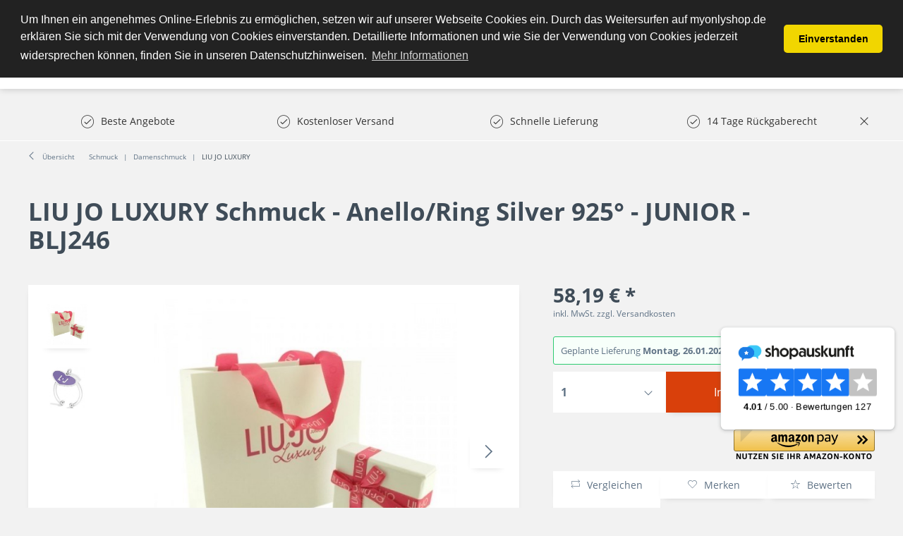

--- FILE ---
content_type: text/html; charset=UTF-8
request_url: https://www.myonlyshop.de/liu-jo-luxury-schmuck-anello/ring-silver-9250-junior-blj246
body_size: 20593
content:
<!DOCTYPE html>
<html class="no-js" lang="de" itemscope="itemscope" itemtype="http://schema.org/WebPage">
<head>
<meta charset="utf-8">
<meta name="author" content="" />
<meta name="robots" content="index,follow" />
<meta name="revisit-after" content="15 days" />
<meta name="keywords" content="LIU JO, LUXURY, Schmuck, Anello, Ring, Silver 925,°,JUNIOR - BLJ246" />
<meta name="description" content="Damen Ring LIU JO LUXURY Schmuck BLJ246 Maßnahme Junior einstellbar &amp;nbsp;" />
<meta property="og:type" content="product" />
<meta property="og:site_name" content="MyOnlyShop" />
<meta property="og:url" content="https://www.myonlyshop.de/liu-jo-luxury-schmuck-anello/ring-silver-9250-junior-blj246" />
<meta property="og:title" content="LIU JO LUXURY Schmuck - Anello/Ring Silver 925° - JUNIOR - BLJ246" />
<meta property="og:description" content="Damen Ring LIU JO LUXURY Schmuck BLJ246 Maßnahme Junior einstellbar &amp;nbsp;" />
<meta property="og:image" content="https://www.myonlyshop.de/media/image/36/91/1c/sac.jpg" />
<meta property="product:brand" content="Default manufacturer" />
<meta property="product:price" content="58,19" />
<meta property="product:product_link" content="https://www.myonlyshop.de/liu-jo-luxury-schmuck-anello/ring-silver-9250-junior-blj246" />
<meta name="twitter:card" content="product" />
<meta name="twitter:site" content="MyOnlyShop" />
<meta name="twitter:title" content="LIU JO LUXURY Schmuck - Anello/Ring Silver 925° - JUNIOR - BLJ246" />
<meta name="twitter:description" content="Damen Ring LIU JO LUXURY Schmuck BLJ246 Maßnahme Junior einstellbar &amp;nbsp;" />
<meta name="twitter:image" content="https://www.myonlyshop.de/media/image/36/91/1c/sac.jpg" />
<meta itemprop="copyrightHolder" content="MyOnlyShop" />
<meta itemprop="copyrightYear" content="2014" />
<meta itemprop="isFamilyFriendly" content="True" />
<meta itemprop="image" content="https://www.myonlyshop.de/media/image/17/65/fe/myonlyshop_logo_test_159e0950aeb6eb.png" />
<meta name="viewport" content="width=device-width, initial-scale=1.0, user-scalable=no">
<meta name="mobile-web-app-capable" content="yes">
<meta name="apple-mobile-web-app-title" content="MyOnlyShop">
<meta name="apple-mobile-web-app-capable" content="yes">
<meta name="apple-mobile-web-app-status-bar-style" content="default">
<meta name="designer" content="SAKE Template, © TAB10 / ENOOA s.r.o.">
<link rel="apple-touch-icon-precomposed" href="https://www.myonlyshop.de/media/image/17/65/fe/myonlyshop_logo_test_159e0950aeb6eb.png">
<link rel="shortcut icon" href="https://www.myonlyshop.de/media/image/ce/cd/63/favicon-256x256.png">
<meta name="msapplication-navbutton-color" content="#D9400B" />
<meta name="application-name" content="MyOnlyShop" />
<meta name="msapplication-starturl" content="https://www.myonlyshop.de/" />
<meta name="msapplication-window" content="width=1024;height=768" />
<meta name="msapplication-TileImage" content="https://www.myonlyshop.de/media/image/17/65/fe/myonlyshop_logo_test_159e0950aeb6eb.png">
<meta name="msapplication-TileColor" content="#D9400B">
<meta name="theme-color" content="#D9400B" />
<link rel="canonical" href="https://www.myonlyshop.de/liu-jo-luxury-schmuck-anello/ring-silver-9250-junior-blj246" />
<title itemprop="name">
LIU JO LUXURY Schmuck Damen-Ring  Silver 925° - JUNIOR - BLJ246 | MyOnlyShop</title>
<link href="/web/cache/1766150785_454009aaed1b52dea02c9092b1fa9187.css" media="all" rel="stylesheet" type="text/css" />
<script src="/themes/Frontend/Responsive/frontend/_public/src/js/vendors/modernizr/modernizr.custom.35977.js"></script>
<meta name="msvalidate.01" content="CF2633D065066911B72FFA399466F037" />
<iframe src="//r.adc-srv.net/retargeting.php?customer=myonlyshop_de&method=visit&value=visit" frameborder="0" scrolling="no" style="width:1px;height:1px;"></iframe>
<meta name="p:domain_verify" content="82bcec6e46cd46da8df1ced16560d9ec"/>
<script>
window.basketData = {
hasData: false,
data:[]
};
</script>
<div data-googleAnalytics="true" data-googleConversionID="AW-17463087491" data-googleConversionLabel="Kauf" data-googleConversionLanguage="de" data-googleTrackingID="UA-28195042-1" data-googleAnonymizeIp="1" data-googleOptOutCookie="" data-googleTrackingLibrary="ua" data-realAmount="" data-showCookieNote="" data-cookieNoteMode="1" >
</div>
<!- Webgains Landingpage Script - Please put on every possible landing page on the website in accordance with GDPR - Bitte DSGVO-konform auf jeder möglichen Einstiegsseite der Website einfügen !->
<script>
(function(w,e,b,g,a,i,n,s){w['ITCLKOBJ']=a;w[a]=w[a]||function(){(w[a].q=w[a].q||[]).push(arguments)},w[a].l=1*new Date();i=e.createElement(b),n=e.getElementsByTagName(b)[0];i.async=1;i.src=g;n.parentNode.insertBefore(i,n)})(window,document,'script','https://analytics.webgains.io/clk.min.js','ITCLKQ');
ITCLKQ('set', 'internal.api', true);
ITCLKQ('set', 'internal.cookie', true);
ITCLKQ('click');
</script>
</head>
<body class="
is--ctl-detail is--act-index
is--sake
is--sake-scroll-nav         is--sake-no-border                                                 is--compareShow
">
<script type="text/javascript">
document.bestitAmazonPayWidgetJsUrl = 'https://static-eu.payments-amazon.com/OffAmazonPayments/de/lpa/js/Widgets.js';
</script>
<div
class="bestit-amazon-pay" data-async="1" data-controller="detail" data-action="index" data-sellerId="A3RN4ZUMBW74G0" data-clientId="amzn1.application-oa2-client.52704f81374e47ddabdad2cf1e9eb54e" data-purchaseId="" data-session="asess" data-smartphoneCollapsible="0" data-minimumOrderValue="1" data-basketValue="0" data-currency="EUR" data-scaEndpoint="https://www.myonlyshop.de/AmazonPay/sca" data-errorPageUrl="https://www.myonlyshop.de/checkout/cart/amazonPayError/1" data-basketSignature="" data-amazonPaySelected="false" data-closeLoadingIndicatorText="<p class=animation-text>Klicken Sie hier, um den Vorgang abzubrechen.</p>">
</div>
<div class="page-wrap">
<noscript class="noscript-main">
<div class="alert is--warning">
<div class="alert--icon">
<i class="icon--element icon--warning"></i>
</div>
<div class="alert--content">
Um MyOnlyShop in vollem Umfang nutzen zu k&ouml;nnen, empfehlen wir Ihnen Javascript in Ihrem Browser zu aktiveren.
</div>
</div>
</noscript>
<header class="header-main">
<div class="top-bar">
</div>
<div class="container header--navigation">
<div class="logo-main block-group" role="banner">
<div class="logo--shop block">
<a class="logo--link" href="https://www.myonlyshop.de/" title="MyOnlyShop - zur Startseite wechseln">
<picture>
<source srcset="https://www.myonlyshop.de/media/image/17/65/fe/myonlyshop_logo_test_159e0950aeb6eb.png" media="(min-width: 78.75em)">
<source srcset="https://www.myonlyshop.de/media/image/17/65/fe/myonlyshop_logo_test_159e0950aeb6eb.png" media="(min-width: 64em)">
<source srcset="https://www.myonlyshop.de/media/image/17/65/fe/myonlyshop_logo_test_159e0950aeb6eb.png" media="(min-width: 48em)">
<img srcset="https://www.myonlyshop.de/media/image/17/65/fe/myonlyshop_logo_test_159e0950aeb6eb.png" alt="MyOnlyShop - zur Startseite wechseln" />
</picture>
</a>
</div>
</div>
<nav class="shop--navigation block-group">
<ul class="navigation--list block-group" role="menubar">
<li class="navigation--entry entry--menu-left" role="menuitem">
<a class="entry--link entry--trigger btn is--icon-left" href="#offcanvas--left" data-offcanvas="true" data-offCanvasSelector=".sidebar-main">
<i class="icon--menu"></i> Menü
</a>
</li>
<li class="navigation--entry entry--search" role="menuitem" data-search="true" aria-haspopup="true">
<a class="btn entry--link entry--trigger" href="#show-hide--search" title="Suche anzeigen / schließen">
<i class="icon--search"></i>
<span class="search--display">Suchen</span>
</a>
<form action="/search" method="get" class="main-search--form">
<input type="search" name="sSearch" class="main-search--field" autocomplete="off" autocapitalize="off" placeholder="Suchbegriff..." maxlength="30" />
<button type="submit" class="main-search--button">
<i class="icon--search"></i>
<span class="main-search--text">Suchen</span>
</button>
<div class="form--ajax-loader">&nbsp;</div>
</form>
<div class="main-search--results"></div>
</li>

            <li class="navigation--entry entry--compare is--hidden" role="menuitem" aria-haspopup="true" data-drop-down-menu="true">
            
                        
    
    


            
        </li>
    
    
    <li class="navigation--entry entry--notepad" role="menuitem">
        <a href="https://www.myonlyshop.de/note" title="Merkzettel" class="btn">
            <i class="icon--heart"></i>
                    </a>
    </li>





    <li class="navigation--entry entry--account with-slt"
        role="menuitem"
        data-offcanvas="true"
        data-offCanvasSelector=".account--dropdown-navigation">
        
            <a href="https://www.myonlyshop.de/account"
               title="Mein Konto"
               class="btn is--icon-left entry--link account--link">
                <i class="icon--account"></i>
                                    <span class="account--display">
                        Mein Konto
                    </span>
                            </a>
        

                    
                <div class="account--dropdown-navigation">

                    
                        <div class="navigation--smartphone">
                            <div class="entry--close-off-canvas">
                                <a href="#close-account-menu"
                                   class="account--close-off-canvas"
                                   title="Menü schließen">
                                    Menü schließen <i class="icon--arrow-right"></i>
                                </a>
                            </div>
                        </div>
                    

                    
                            <div class="account--menu is--rounded is--personalized">
        
                            
                
                                            <span class="navigation--headline">
                            Mein Konto
                        </span>
                                    

                
                <div class="account--menu-container">

                    
                        
                        <ul class="sidebar--navigation navigation--list is--level0 show--active-items">
                            
                                
                                
                                    
                                                                                    <li class="navigation--entry">
                                                <span class="navigation--signin">
                                                    <a href="https://www.myonlyshop.de/account#hide-registration"
                                                       class="blocked--link btn is--primary navigation--signin-btn"
                                                       data-collapseTarget="#registration"
                                                       data-action="close">
                                                        Anmelden
                                                    </a>
                                                    <span class="navigation--register">
                                                        oder
                                                        <a href="https://www.myonlyshop.de/account#show-registration"
                                                           class="blocked--link"
                                                           data-collapseTarget="#registration"
                                                           data-action="open">
                                                            registrieren
                                                        </a>
                                                    </span>
                                                </span>
                                            </li>
                                                                            

                                    
                                        <li class="navigation--entry">
                                            <a href="https://www.myonlyshop.de/account" title="Übersicht" class="navigation--link">
                                                Übersicht
                                            </a>
                                        </li>
                                    
                                

                                
                                
                                    <li class="navigation--entry">
                                        <a href="https://www.myonlyshop.de/account/profile" title="Persönliche Daten" class="navigation--link" rel="nofollow">
                                            Persönliche Daten
                                        </a>
                                    </li>
                                

                                
                                
                                                                            
                                            <li class="navigation--entry">
                                                <a href="https://www.myonlyshop.de/address/index/sidebar/" title="Adressen" class="navigation--link" rel="nofollow">
                                                    Adressen
                                                </a>
                                            </li>
                                        
                                                                    

                                
                                
                                    <li class="navigation--entry">
                                        <a href="https://www.myonlyshop.de/account/payment" title="Zahlungsarten" class="navigation--link" rel="nofollow">
                                            Zahlungsarten
                                        </a>
                                    </li>
                                

                                
                                
                                    <li class="navigation--entry">
                                        <a href="https://www.myonlyshop.de/account/orders" title="Bestellungen" class="navigation--link" rel="nofollow">
                                            Bestellungen
                                        </a>
                                    </li>
                                
            <li class="navigation--entry">
            <a href="https://www.myonlyshop.de/documents/overview" title="Dokumente" class="navigation--link">
                Dokumente
            </a>
        </li>
    

                                
                                
                                                                            <li class="navigation--entry">
                                            <a href="https://www.myonlyshop.de/account/downloads" title="Sofortdownloads" class="navigation--link" rel="nofollow">
                                                Sofortdownloads
                                            </a>
                                        </li>
                                                                    

                                
                                
                                    <li class="navigation--entry">
                                        <a href="https://www.myonlyshop.de/note" title="Merkzettel" class="navigation--link" rel="nofollow">
                                            Merkzettel
                                        </a>
                                    </li>
                                

                                
                                
                                                                    

                                
                                
                                                                    
                            
                        </ul>
                    
                </div>
                    
    </div>
                    
                </div>
            
            </li>




    <li class="navigation--entry entry--cart" role="menuitem">
        <a class="btn is--icon-left cart--link" href="https://www.myonlyshop.de/checkout/cart" title="Warenkorb">
            <span class="cart--display">
                                    Warenkorb
                            </span>

            <span class="badge is--primary is--minimal cart--quantity is--hidden">0</span>

            <i class="icon--basket"></i>

            <span class="cart--amount">
                0,00&nbsp;&euro; *
            </span>
        </a>
        <div class="ajax-loader">&nbsp;</div>
    </li>



</ul>
</nav>
<div class="container--ajax-cart" data-collapse-cart="true" data-displayMode="offcanvas"></div>
</div>
</header>
<nav class="navigation-main">
<div class="container" data-menu-scroller="true" data-listSelector=".navigation--list.container" data-viewPortSelector=".navigation--list-wrapper">
<div class="navigation--list-wrapper">
<ul class="navigation--list container" role="menubar" itemscope="itemscope" itemtype="http://schema.org/SiteNavigationElement">
<li class="navigation--entry is--home" role="menuitem"><a class="navigation--link is--first" href="https://www.myonlyshop.de/" title="Home" itemprop="url"><span itemprop="name">Home</span></a></li><li class="navigation--entry" role="menuitem"><a class="navigation--link" href="https://www.myonlyshop.de/uhren/" title="Uhren" itemprop="url"><span itemprop="name">Uhren</span></a></li><li class="navigation--entry" role="menuitem"><a class="navigation--link" href="https://www.myonlyshop.de/damenmode/" title="Damenmode" itemprop="url"><span itemprop="name">Damenmode</span></a></li><li class="navigation--entry" role="menuitem"><a class="navigation--link" href="https://www.myonlyshop.de/sport-freizeit/" title="Sport & Freizeit" itemprop="url"><span itemprop="name">Sport & Freizeit</span></a></li><li class="navigation--entry" role="menuitem"><a class="navigation--link" href="https://www.myonlyshop.de/beauty/" title="Beauty" itemprop="url"><span itemprop="name">Beauty</span></a></li><li class="navigation--entry" role="menuitem"><a class="navigation--link" href="https://www.myonlyshop.de/elektronik/" title="Elektronik" itemprop="url"><span itemprop="name">Elektronik</span></a></li><li class="navigation--entry" role="menuitem"><a class="navigation--link" href="https://www.myonlyshop.de/garten-heimwerken/" title="Garten & Heimwerken" itemprop="url"><span itemprop="name">Garten & Heimwerken</span></a></li><li class="navigation--entry" role="menuitem"><a class="navigation--link" href="https://www.myonlyshop.de/kueche-haushalt-wohnen/" title="Küche, Haushalt & Wohnen" itemprop="url"><span itemprop="name">Küche, Haushalt & Wohnen</span></a></li>            </ul>
</div>

    



    

<div class="advanced-menu" data-advanced-menu="true" data-hoverDelay="250">
<div class="menu--container">
<div class="button-container">
<span class="button--close">
<i class="icon--cross"></i>
</span>
</div>
<div class="content--wrapper has--content has--teaser">
<ul class="menu--list menu--level-0 columns--1" style="width: 25%;">
<li class="menu--list-item item--level-0" style="width: 100%">
<a href="https://www.myonlyshop.de/uhren/damenuhren/" class="menu--list-item-link" title="Damenuhren">Damenuhren</a>
<ul class="menu--list menu--level-1 columns--1">
<li class="menu--list-item item--level-1">
<a href="https://www.myonlyshop.de/uhren/damenuhren/michael-kors/" class="menu--list-item-link" title="Michael Kors">Michael Kors</a>
</li>
<li class="menu--list-item item--level-1">
<a href="https://www.myonlyshop.de/uhren/damenuhren/guess/" class="menu--list-item-link" title="Guess ">Guess </a>
</li>
<li class="menu--list-item item--level-1">
<a href="https://www.myonlyshop.de/uhren/damenuhren/versus-by-versace/" class="menu--list-item-link" title="Versus by Versace">Versus by Versace</a>
</li>
<li class="menu--list-item item--level-1">
<a href="https://www.myonlyshop.de/uhren/damenuhren/hugo-boss/" class="menu--list-item-link" title="Hugo Boss">Hugo Boss</a>
</li>
<li class="menu--list-item item--level-1">
<a href="https://www.myonlyshop.de/uhren/damenuhren/casio/" class="menu--list-item-link" title="Casio">Casio</a>
</li>
<li class="menu--list-item item--level-1">
<a href="https://www.myonlyshop.de/uhren/damenuhren/emporio-armani/" class="menu--list-item-link" title="Emporio Armani">Emporio Armani</a>
</li>
<li class="menu--list-item item--level-1">
<a href="https://www.myonlyshop.de/uhren/damenuhren/dolce-gabbana/" class="menu--list-item-link" title="Dolce &amp; Gabbana">Dolce & Gabbana</a>
</li>
<li class="menu--list-item item--level-1">
<a href="https://www.myonlyshop.de/uhren/damenuhren/marc-by-marc-jacobs/" class="menu--list-item-link" title="Marc by Marc Jacobs">Marc by Marc Jacobs</a>
</li>
</ul>
</li>
<li class="menu--list-item item--level-0" style="width: 100%">
<a href="https://www.myonlyshop.de/uhren/herrenuhren/" class="menu--list-item-link" title="Herrenuhren">Herrenuhren</a>
<ul class="menu--list menu--level-1 columns--1">
<li class="menu--list-item item--level-1">
<a href="https://www.myonlyshop.de/uhren/herrenuhren/maserati/" class="menu--list-item-link" title="Maserati">Maserati</a>
</li>
<li class="menu--list-item item--level-1">
<a href="https://www.myonlyshop.de/uhren/herrenuhren/diesel/" class="menu--list-item-link" title="Diesel">Diesel</a>
</li>
<li class="menu--list-item item--level-1">
<a href="https://www.myonlyshop.de/uhren/herrenuhren/hugo-boss/" class="menu--list-item-link" title="Hugo Boss">Hugo Boss</a>
</li>
<li class="menu--list-item item--level-1">
<a href="https://www.myonlyshop.de/uhren/herrenuhren/emporio-armani/" class="menu--list-item-link" title="Emporio Armani">Emporio Armani</a>
</li>
<li class="menu--list-item item--level-1">
<a href="https://www.myonlyshop.de/uhren/herrenuhren/guess/" class="menu--list-item-link" title="Guess">Guess</a>
</li>
<li class="menu--list-item item--level-1">
<a href="https://www.myonlyshop.de/uhren/herrenuhren/marc-by-marc-jacobs/" class="menu--list-item-link" title="Marc by Marc Jacobs">Marc by Marc Jacobs</a>
</li>
<li class="menu--list-item item--level-1">
<a href="https://www.myonlyshop.de/uhren/herrenuhren/michael-kors/" class="menu--list-item-link" title="Michael Kors">Michael Kors</a>
</li>
<li class="menu--list-item item--level-1">
<a href="https://www.myonlyshop.de/uhren/herrenuhren/daniel-wellington/" class="menu--list-item-link" title="Daniel Wellington">Daniel Wellington</a>
</li>
<li class="menu--list-item item--level-1">
<a href="https://www.myonlyshop.de/uhren/herrenuhren/timex/" class="menu--list-item-link" title="Timex">Timex</a>
</li>
<li class="menu--list-item item--level-1">
<a href="https://www.myonlyshop.de/uhren/herrenuhren/orient/" class="menu--list-item-link" title="Orient">Orient</a>
</li>
<li class="menu--list-item item--level-1">
<a href="https://www.myonlyshop.de/uhren/herrenuhren/dolce-gabbana/" class="menu--list-item-link" title="Dolce &amp; Gabbana">Dolce & Gabbana</a>
</li>
<li class="menu--list-item item--level-1">
<a href="https://www.myonlyshop.de/uhren/herrenuhren/swiss-military-hanowa/" class="menu--list-item-link" title="Swiss military hanowa ">Swiss military hanowa </a>
</li>
</ul>
</li>
</ul>
<div class="menu--teaser" style="width: 75%;">
</div>
</div>
</div>
<div class="menu--container">
<div class="button-container">
<span class="button--close">
<i class="icon--cross"></i>
</span>
</div>
<div class="content--wrapper has--content has--teaser">
<ul class="menu--list menu--level-0 columns--1" style="width: 25%;">
<li class="menu--list-item item--level-0" style="width: 100%">
<a href="https://www.myonlyshop.de/damenmode/bademode/" class="menu--list-item-link" title="Bademode">Bademode</a>
<ul class="menu--list menu--level-1 columns--1">
<li class="menu--list-item item--level-1">
<a href="https://www.myonlyshop.de/damenmode/bademode/bikinis/" class="menu--list-item-link" title="Bikinis">Bikinis</a>
</li>
</ul>
</li>
<li class="menu--list-item item--level-0" style="width: 100%">
<a href="https://www.myonlyshop.de/damenmode/jacken/" class="menu--list-item-link" title="Jacken">Jacken</a>
</li>
<li class="menu--list-item item--level-0" style="width: 100%">
<a href="https://www.myonlyshop.de/damenmode/jeans/" class="menu--list-item-link" title="Jeans ">Jeans </a>
</li>
<li class="menu--list-item item--level-0" style="width: 100%">
<a href="https://www.myonlyshop.de/damenmode/damenbekleidung/" class="menu--list-item-link" title="Damenbekleidung">Damenbekleidung</a>
<ul class="menu--list menu--level-1 columns--1">
<li class="menu--list-item item--level-1">
<a href="https://www.myonlyshop.de/damenmode/damenbekleidung/shirts-tops/" class="menu--list-item-link" title="Shirts &amp; Tops">Shirts & Tops</a>
</li>
<li class="menu--list-item item--level-1">
<a href="https://www.myonlyshop.de/damenmode/damenbekleidung/kleider/" class="menu--list-item-link" title="Kleider">Kleider</a>
<ul class="menu--list menu--level-2 columns--1">
<li class="menu--list-item item--level-2">
<a href="https://www.myonlyshop.de/damenmode/damenbekleidung/kleider/midikleider/" class="menu--list-item-link" title="Midikleider">Midikleider</a>
</li>
<li class="menu--list-item item--level-2">
<a href="https://www.myonlyshop.de/damenmode/damenbekleidung/kleider/kleider-damen/" class="menu--list-item-link" title="Kleider Damen">Kleider Damen</a>
</li>
</ul>
</li>
<li class="menu--list-item item--level-1">
<a href="https://www.myonlyshop.de/damenmode/damenbekleidung/jeans/" class="menu--list-item-link" title="Jeans">Jeans</a>
</li>
</ul>
</li>
<li class="menu--list-item item--level-0" style="width: 100%">
<a href="https://www.myonlyshop.de/damenmode/damenschuhe/" class="menu--list-item-link" title="Damenschuhe">Damenschuhe</a>
<ul class="menu--list menu--level-1 columns--1">
<li class="menu--list-item item--level-1">
<a href="https://www.myonlyshop.de/damenmode/damenschuhe/hausschuhe/" class="menu--list-item-link" title="Hausschuhe">Hausschuhe</a>
</li>
<li class="menu--list-item item--level-1">
<a href="https://www.myonlyshop.de/damenmode/damenschuhe/stiefel/" class="menu--list-item-link" title="Stiefel">Stiefel</a>
</li>
<li class="menu--list-item item--level-1">
<a href="https://www.myonlyshop.de/damenmode/damenschuhe/sandaletten/" class="menu--list-item-link" title="Sandaletten">Sandaletten</a>
</li>
<li class="menu--list-item item--level-1">
<a href="https://www.myonlyshop.de/damenmode/damenschuhe/stiefeletten/" class="menu--list-item-link" title="Stiefeletten">Stiefeletten</a>
</li>
</ul>
</li>
</ul>
<div class="menu--teaser" style="width: 75%;">
</div>
</div>
</div>
<div class="menu--container">
<div class="button-container">
<span class="button--close">
<i class="icon--cross"></i>
</span>
</div>
<div class="content--wrapper has--content has--teaser">
<ul class="menu--list menu--level-0 columns--1" style="width: 25%;">
<li class="menu--list-item item--level-0" style="width: 100%">
<a href="https://www.myonlyshop.de/sport-freizeit/gps-fuer-multisport/" class="menu--list-item-link" title="GPS für Multisport">GPS für Multisport</a>
</li>
<li class="menu--list-item item--level-0" style="width: 100%">
<a href="https://www.myonlyshop.de/sport-freizeit/outdoor/" class="menu--list-item-link" title="Outdoor ">Outdoor </a>
<ul class="menu--list menu--level-1 columns--1">
<li class="menu--list-item item--level-1">
<a href="https://www.myonlyshop.de/sport-freizeit/outdoor/camping-artikel/" class="menu--list-item-link" title="Camping Artikel">Camping Artikel</a>
</li>
<li class="menu--list-item item--level-1">
<a href="https://www.myonlyshop.de/sport-freizeit/outdoor/grill/" class="menu--list-item-link" title="Grill">Grill</a>
</li>
<li class="menu--list-item item--level-1">
<a href="https://www.myonlyshop.de/sport-freizeit/outdoor/trinkflaschen/" class="menu--list-item-link" title="Trinkflaschen">Trinkflaschen</a>
</li>
</ul>
</li>
<li class="menu--list-item item--level-0" style="width: 100%">
<a href="https://www.myonlyshop.de/sport-freizeit/elektroscooter-roller/" class="menu--list-item-link" title="Elektroscooter &amp; Roller">Elektroscooter & Roller</a>
</li>
<li class="menu--list-item item--level-0" style="width: 100%">
<a href="https://www.myonlyshop.de/sport-freizeit/fitnessgeraete/" class="menu--list-item-link" title="Fitnessgeräte ">Fitnessgeräte </a>
</li>
<li class="menu--list-item item--level-0" style="width: 100%">
<a href="https://www.myonlyshop.de/sport-freizeit/sportbekleidung/" class="menu--list-item-link" title="Sportbekleidung">Sportbekleidung</a>
</li>
<li class="menu--list-item item--level-0" style="width: 100%">
<a href="https://www.myonlyshop.de/sport-freizeit/kinderwagen-buggys/" class="menu--list-item-link" title="Kinderwagen &amp; Buggys">Kinderwagen & Buggys</a>
</li>
</ul>
<div class="menu--teaser" style="width: 75%;">
</div>
</div>
</div>
<div class="menu--container">
<div class="button-container">
<span class="button--close">
<i class="icon--cross"></i>
</span>
</div>
<div class="content--wrapper has--content has--teaser">
<ul class="menu--list menu--level-0 columns--1" style="width: 25%;">
<li class="menu--list-item item--level-0" style="width: 100%">
<a href="https://www.myonlyshop.de/beauty/drogerie-koerperpflege/" class="menu--list-item-link" title="Drogerie &amp; Körperpflege">Drogerie & Körperpflege</a>
</li>
<li class="menu--list-item item--level-0" style="width: 100%">
<a href="https://www.myonlyshop.de/beauty/massagegeraete/" class="menu--list-item-link" title="Massagegeräte">Massagegeräte</a>
</li>
</ul>
<div class="menu--teaser" style="width: 75%;">
</div>
</div>
</div>
<div class="menu--container">
<div class="button-container">
<span class="button--close">
<i class="icon--cross"></i>
</span>
</div>
<div class="content--wrapper has--content has--teaser">
<ul class="menu--list menu--level-0 columns--1" style="width: 25%;">
<li class="menu--list-item item--level-0" style="width: 100%">
<a href="https://www.myonlyshop.de/elektronik/kopfhoerer/" class="menu--list-item-link" title="Kopfhörer ">Kopfhörer </a>
</li>
<li class="menu--list-item item--level-0" style="width: 100%">
<a href="https://www.myonlyshop.de/elektronik/fernseher-smart-tv/" class="menu--list-item-link" title="Fernseher &amp; Smart TV">Fernseher & Smart TV</a>
</li>
<li class="menu--list-item item--level-0" style="width: 100%">
<a href="https://www.myonlyshop.de/elektronik/laptop/" class="menu--list-item-link" title="Laptop">Laptop</a>
</li>
<li class="menu--list-item item--level-0" style="width: 100%">
<a href="https://www.myonlyshop.de/elektronik/drucker-multifunktionsgeraete/" class="menu--list-item-link" title="Drucker &amp; Multifunktionsgeräte">Drucker & Multifunktionsgeräte</a>
</li>
<li class="menu--list-item item--level-0" style="width: 100%">
<a href="https://www.myonlyshop.de/elektronik/smartwatch/" class="menu--list-item-link" title="Smartwatch ">Smartwatch </a>
</li>
<li class="menu--list-item item--level-0" style="width: 100%">
<a href="https://www.myonlyshop.de/elektronik/smartphone-handy/" class="menu--list-item-link" title="Smartphone &amp; Handy">Smartphone & Handy</a>
</li>
<li class="menu--list-item item--level-0" style="width: 100%">
<a href="https://www.myonlyshop.de/elektronik/tablets/" class="menu--list-item-link" title="Tablets ">Tablets </a>
</li>
<li class="menu--list-item item--level-0" style="width: 100%">
<a href="https://www.myonlyshop.de/elektronik/halterungen-staender-fuer-fernseher/" class="menu--list-item-link" title="Halterungen &amp; Ständer für Fernseher">Halterungen & Ständer für Fernseher</a>
</li>
<li class="menu--list-item item--level-0" style="width: 100%">
<a href="https://www.myonlyshop.de/elektronik/gaming-spielen/" class="menu--list-item-link" title="Gaming &amp; Spielen">Gaming & Spielen</a>
<ul class="menu--list menu--level-1 columns--1">
<li class="menu--list-item item--level-1">
<a href="https://www.myonlyshop.de/elektronik/gaming-spielen/spielekonsolen/" class="menu--list-item-link" title="Spielekonsolen">Spielekonsolen</a>
</li>
</ul>
</li>
<li class="menu--list-item item--level-0" style="width: 100%">
<a href="https://www.myonlyshop.de/elektronik/monitor/" class="menu--list-item-link" title="Monitor">Monitor</a>
</li>
<li class="menu--list-item item--level-0" style="width: 100%">
<a href="https://www.myonlyshop.de/elektronik/hifi-audio/" class="menu--list-item-link" title="Hifi &amp; Audio">Hifi & Audio</a>
</li>
<li class="menu--list-item item--level-0" style="width: 100%">
<a href="https://www.myonlyshop.de/elektronik/heimkino/" class="menu--list-item-link" title="Heimkino ">Heimkino </a>
</li>
<li class="menu--list-item item--level-0" style="width: 100%">
<a href="https://www.myonlyshop.de/elektronik/handkoffer-und-taschen-fuer-laptop-tablet/" class="menu--list-item-link" title="Handkoffer und Taschen für Laptop &amp; Tablet">Handkoffer und Taschen für Laptop & Tablet</a>
</li>
<li class="menu--list-item item--level-0" style="width: 100%">
<a href="https://www.myonlyshop.de/elektronik/koerperpflege/" class="menu--list-item-link" title="Körperpflege">Körperpflege</a>
<ul class="menu--list menu--level-1 columns--1">
<li class="menu--list-item item--level-1">
<a href="https://www.myonlyshop.de/elektronik/koerperpflege/rasierer-haarentfernung/" class="menu--list-item-link" title="Rasierer &amp; Haarentfernung ">Rasierer & Haarentfernung </a>
<ul class="menu--list menu--level-2 columns--1">
<li class="menu--list-item item--level-2">
<a href="https://www.myonlyshop.de/elektronik/koerperpflege/rasierer-haarentfernung/herrenrasierer/" class="menu--list-item-link" title="Herrenrasierer ">Herrenrasierer </a>
</li>
</ul>
</li>
</ul>
</li>
<li class="menu--list-item item--level-0" style="width: 100%">
<a href="https://www.myonlyshop.de/elektronik/digitalkamera/" class="menu--list-item-link" title="Digitalkamera">Digitalkamera</a>
</li>
<li class="menu--list-item item--level-0" style="width: 100%">
<a href="https://www.myonlyshop.de/elektronik/beamer-projektoren/" class="menu--list-item-link" title="Beamer &amp; Projektoren">Beamer & Projektoren</a>
</li>
<li class="menu--list-item item--level-0" style="width: 100%">
<a href="https://www.myonlyshop.de/elektronik/ladegeraete/" class="menu--list-item-link" title="Ladegeräte">Ladegeräte</a>
</li>
<li class="menu--list-item item--level-0" style="width: 100%">
<a href="https://www.myonlyshop.de/elektronik/e-book-reader-und-zubehoer/" class="menu--list-item-link" title="E-Book Reader und Zubehör">E-Book Reader und Zubehör</a>
</li>
</ul>
<div class="menu--teaser" style="width: 75%;">
</div>
</div>
</div>
<div class="menu--container">
<div class="button-container">
<span class="button--close">
<i class="icon--cross"></i>
</span>
</div>
<div class="content--wrapper has--content">
<ul class="menu--list menu--level-0 columns--4" style="width: 100%;">
<li class="menu--list-item item--level-0" style="width: 100%">
<a href="https://www.myonlyshop.de/garten-heimwerken/garten/" class="menu--list-item-link" title="Garten">Garten</a>
<ul class="menu--list menu--level-1 columns--4">
<li class="menu--list-item item--level-1">
<a href="https://www.myonlyshop.de/garten-heimwerken/garten/gartenspielgeraete-schwimmbecken/" class="menu--list-item-link" title="Gartenspielgeräte &amp; Schwimmbecken">Gartenspielgeräte & Schwimmbecken</a>
<ul class="menu--list menu--level-2 columns--4">
<li class="menu--list-item item--level-2">
<a href="https://www.myonlyshop.de/garten-heimwerken/garten/gartenspielgeraete-schwimmbecken/pools/" class="menu--list-item-link" title="Pools">Pools</a>
</li>
<li class="menu--list-item item--level-2">
<a href="https://www.myonlyshop.de/garten-heimwerken/garten/gartenspielgeraete-schwimmbecken/luftmatratze/" class="menu--list-item-link" title="Luftmatratze">Luftmatratze</a>
</li>
</ul>
</li>
</ul>
</li>
</ul>
</div>
</div>
<div class="menu--container">
<div class="button-container">
<span class="button--close">
<i class="icon--cross"></i>
</span>
</div>
<div class="content--wrapper has--content has--teaser">
<ul class="menu--list menu--level-0 columns--1" style="width: 25%;">
<li class="menu--list-item item--level-0" style="width: 100%">
<a href="https://www.myonlyshop.de/kueche-haushalt-wohnen/klimaanlagen/" class="menu--list-item-link" title="Klimaanlagen">Klimaanlagen</a>
</li>
<li class="menu--list-item item--level-0" style="width: 100%">
<a href="https://www.myonlyshop.de/kueche-haushalt-wohnen/waschen-trocknen/" class="menu--list-item-link" title="Waschen &amp; Trocknen">Waschen & Trocknen</a>
</li>
<li class="menu--list-item item--level-0" style="width: 100%">
<a href="https://www.myonlyshop.de/kueche-haushalt-wohnen/kuehlen-gefrieren/" class="menu--list-item-link" title="Kühlen &amp; Gefrieren">Kühlen & Gefrieren</a>
<ul class="menu--list menu--level-1 columns--1">
<li class="menu--list-item item--level-1">
<a href="https://www.myonlyshop.de/kueche-haushalt-wohnen/kuehlen-gefrieren/kuehlgefrierkombinationen/" class="menu--list-item-link" title="Kühlgefrierkombinationen">Kühlgefrierkombinationen</a>
</li>
<li class="menu--list-item item--level-1">
<a href="https://www.myonlyshop.de/kueche-haushalt-wohnen/kuehlen-gefrieren/kuehlschraenke/" class="menu--list-item-link" title="Kühlschränke">Kühlschränke</a>
</li>
</ul>
</li>
<li class="menu--list-item item--level-0" style="width: 100%">
<a href="https://www.myonlyshop.de/kueche-haushalt-wohnen/naehmaschinen/" class="menu--list-item-link" title="Nähmaschinen">Nähmaschinen</a>
</li>
<li class="menu--list-item item--level-0" style="width: 100%">
<a href="https://www.myonlyshop.de/kueche-haushalt-wohnen/beleuchtung/" class="menu--list-item-link" title="Beleuchtung">Beleuchtung</a>
<ul class="menu--list menu--level-1 columns--1">
<li class="menu--list-item item--level-1">
<a href="https://www.myonlyshop.de/kueche-haushalt-wohnen/beleuchtung/lampen/" class="menu--list-item-link" title="Lampen">Lampen</a>
</li>
</ul>
</li>
<li class="menu--list-item item--level-0" style="width: 100%">
<a href="https://www.myonlyshop.de/kueche-haushalt-wohnen/buero-schreibwaren/" class="menu--list-item-link" title="Büro &amp; Schreibwaren">Büro & Schreibwaren</a>
<ul class="menu--list menu--level-1 columns--1">
<li class="menu--list-item item--level-1">
<a href="https://www.myonlyshop.de/kueche-haushalt-wohnen/buero-schreibwaren/bueromoebel/" class="menu--list-item-link" title="Büromöbel">Büromöbel</a>
<ul class="menu--list menu--level-2 columns--1">
<li class="menu--list-item item--level-2">
<a href="https://www.myonlyshop.de/kueche-haushalt-wohnen/buero-schreibwaren/bueromoebel/leuchten-leuchtmittel/" class="menu--list-item-link" title="Leuchten &amp; Leuchtmittel">Leuchten & Leuchtmittel</a>
<ul class="menu--list menu--level-3 columns--1">
<li class="menu--list-item item--level-3">
<a href="https://www.myonlyshop.de/kueche-haushalt-wohnen/buero-schreibwaren/bueromoebel/leuchten-leuchtmittel/tischleuchten/" class="menu--list-item-link" title="Tischleuchten">Tischleuchten</a>
</li>
</ul>
</li>
</ul>
</li>
</ul>
</li>
<li class="menu--list-item item--level-0" style="width: 100%">
<a href="https://www.myonlyshop.de/kueche-haushalt-wohnen/kissen/" class="menu--list-item-link" title="Kissen ">Kissen </a>
</li>
<li class="menu--list-item item--level-0" style="width: 100%">
<a href="https://www.myonlyshop.de/kueche-haushalt-wohnen/kuechengeraete/" class="menu--list-item-link" title="Küchengeräte">Küchengeräte</a>
<ul class="menu--list menu--level-1 columns--1">
<li class="menu--list-item item--level-1">
<a href="https://www.myonlyshop.de/kueche-haushalt-wohnen/kuechengeraete/stabmixer/" class="menu--list-item-link" title="Stabmixer">Stabmixer</a>
</li>
</ul>
</li>
<li class="menu--list-item item--level-0" style="width: 100%">
<a href="https://www.myonlyshop.de/kueche-haushalt-wohnen/moebel/" class="menu--list-item-link" title="Möbel">Möbel</a>
<ul class="menu--list menu--level-1 columns--1">
<li class="menu--list-item item--level-1">
<a href="https://www.myonlyshop.de/kueche-haushalt-wohnen/moebel/tische-stehtische/" class="menu--list-item-link" title="Tische &amp; Stehtische">Tische & Stehtische</a>
</li>
<li class="menu--list-item item--level-1">
<a href="https://www.myonlyshop.de/kueche-haushalt-wohnen/moebel/kommoden/" class="menu--list-item-link" title="Kommoden ">Kommoden </a>
</li>
<li class="menu--list-item item--level-1">
<a href="https://www.myonlyshop.de/kueche-haushalt-wohnen/moebel/regale/" class="menu--list-item-link" title="Regale">Regale</a>
</li>
<li class="menu--list-item item--level-1">
<a href="https://www.myonlyshop.de/kueche-haushalt-wohnen/moebel/kuechenwagen/" class="menu--list-item-link" title="Küchenwagen">Küchenwagen</a>
</li>
</ul>
</li>
<li class="menu--list-item item--level-0" style="width: 100%">
<a href="https://www.myonlyshop.de/kueche-haushalt-wohnen/heizungen-oefen/" class="menu--list-item-link" title="Heizungen &amp; Öfen">Heizungen & Öfen</a>
</li>
<li class="menu--list-item item--level-0" style="width: 100%">
<a href="https://www.myonlyshop.de/kueche-haushalt-wohnen/kaffeemaschine/" class="menu--list-item-link" title="Kaffeemaschine">Kaffeemaschine</a>
</li>
<li class="menu--list-item item--level-0" style="width: 100%">
<a href="https://www.myonlyshop.de/kueche-haushalt-wohnen/staubsauger/" class="menu--list-item-link" title="Staubsauger ">Staubsauger </a>
</li>
</ul>
<div class="menu--teaser" style="width: 75%;">
</div>
</div>
</div>
</div>
</div>
</nav>
<div class="sake-usps">
<div class="container">
<div class="sake-usp-items">
<div class="usp-item">
<i class="icon--check"></i> Beste Angebote
</div>
<div class="usp-item">
<i class="icon--check"></i> Kostenloser Versand
</div>
<div class="usp-item">
<i class="icon--check"></i> Schnelle Lieferung
</div>
<div class="usp-item">
<i class="icon--check"></i> 14 Tage Rückgaberecht
</div>
</div>
<a href="#" class="sake-close-usps">
<i class="icon--cross"></i>
</a>
</div>
</div>
<section class="content-main container block-group">
<nav class="content--breadcrumb block">
<a class="breadcrumb--button breadcrumb--link" href="https://www.myonlyshop.de/schmuck/damenschmuck/liu-jo-luxury/" title="Übersicht">
<i class="icon--arrow-left"></i>
<span class="breadcrumb--title">Übersicht</span>
</a>
<ul class="breadcrumb--list" role="menu" itemscope itemtype="http://schema.org/BreadcrumbList">
<li class="breadcrumb--entry" itemprop="itemListElement" itemscope itemtype="http://schema.org/ListItem">
<a class="breadcrumb--link" href="https://www.myonlyshop.de/schmuck/" title="Schmuck" itemprop="item">
<link itemprop="url" href="https://www.myonlyshop.de/schmuck/" />
<span class="breadcrumb--title" itemprop="name">Schmuck</span>
</a>
<meta itemprop="position" content="0" />
</li>
<li class="breadcrumb--separator">
<i class="icon--arrow-right"></i>
</li>
<li class="breadcrumb--entry" itemprop="itemListElement" itemscope itemtype="http://schema.org/ListItem">
<a class="breadcrumb--link" href="https://www.myonlyshop.de/schmuck/damenschmuck/" title="Damenschmuck" itemprop="item">
<link itemprop="url" href="https://www.myonlyshop.de/schmuck/damenschmuck/" />
<span class="breadcrumb--title" itemprop="name">Damenschmuck</span>
</a>
<meta itemprop="position" content="1" />
</li>
<li class="breadcrumb--separator">
<i class="icon--arrow-right"></i>
</li>
<li class="breadcrumb--entry is--active" itemprop="itemListElement" itemscope itemtype="http://schema.org/ListItem">
<a class="breadcrumb--link" href="https://www.myonlyshop.de/schmuck/damenschmuck/liu-jo-luxury/" title="LIU JO LUXURY" itemprop="item">
<link itemprop="url" href="https://www.myonlyshop.de/schmuck/damenschmuck/liu-jo-luxury/" />
<span class="breadcrumb--title" itemprop="name">LIU JO LUXURY</span>
</a>
<meta itemprop="position" content="2" />
</li>
</ul>
</nav>
<nav class="product--navigation">
<a href="#" class="navigation--link link--prev">
<div class="link--prev-button">
<span class="link--prev-inner">Zurück</span>
</div>
<div class="image--wrapper">
<div class="image--container"></div>
</div>
</a>
<a href="#" class="navigation--link link--next">
<div class="link--next-button">
<span class="link--next-inner">Vor</span>
</div>
<div class="image--wrapper">
<div class="image--container"></div>
</div>
</a>
</nav>
<div class="content-main--inner">
<aside class="sidebar-main off-canvas">
<div class="navigation--smartphone">
<ul class="navigation--list ">
<li class="navigation--entry entry--close-off-canvas">
<a href="#close-categories-menu" title="Menü schließen" class="navigation--link">
Menü schließen <i class="icon--arrow-right"></i>
</a>
</li>
</ul>
<div class="mobile--switches">

    



    

</div>
</div>
<div class="sidebar--categories-wrapper" data-subcategory-nav="true" data-mainCategoryId="3" data-categoryId="321" data-fetchUrl="/widgets/listing/getCategory/categoryId/321">
<div class="categories--headline navigation--headline">
Kategorien
</div>
<div class="sidebar--categories-navigation">
<ul class="sidebar--navigation categories--navigation navigation--list is--drop-down is--level0 is--rounded" role="menu">
<li class="navigation--entry has--sub-children" role="menuitem">
<a class="navigation--link link--go-forward" href="https://www.myonlyshop.de/babyartikel/" data-categoryId="446" data-fetchUrl="/widgets/listing/getCategory/categoryId/446" title="Babyartikel" >
Babyartikel
<span class="is--icon-right">
<i class="icon--arrow-right"></i>
</span>
</a>
</li>
<li class="navigation--entry has--sub-children" role="menuitem">
<a class="navigation--link link--go-forward" href="https://www.myonlyshop.de/uhren/" data-categoryId="266" data-fetchUrl="/widgets/listing/getCategory/categoryId/266" title="Uhren" >
Uhren
<span class="is--icon-right">
<i class="icon--arrow-right"></i>
</span>
</a>
</li>
<li class="navigation--entry has--sub-children" role="menuitem">
<a class="navigation--link link--go-forward" href="https://www.myonlyshop.de/herrenmode/" data-categoryId="427" data-fetchUrl="/widgets/listing/getCategory/categoryId/427" title="Herrenmode" >
Herrenmode
<span class="is--icon-right">
<i class="icon--arrow-right"></i>
</span>
</a>
</li>
<li class="navigation--entry has--sub-children" role="menuitem">
<a class="navigation--link link--go-forward" href="https://www.myonlyshop.de/damenmode/" data-categoryId="393" data-fetchUrl="/widgets/listing/getCategory/categoryId/393" title="Damenmode" >
Damenmode
<span class="is--icon-right">
<i class="icon--arrow-right"></i>
</span>
</a>
</li>
<li class="navigation--entry is--active" role="menuitem">
<a class="navigation--link is--active" href="https://www.myonlyshop.de/schmuck/" data-categoryId="294" data-fetchUrl="/widgets/listing/getCategory/categoryId/294" title="Schmuck" >
Schmuck
</a>
</li>
<li class="navigation--entry has--sub-children" role="menuitem">
<a class="navigation--link link--go-forward" href="https://www.myonlyshop.de/sport-freizeit/" data-categoryId="326" data-fetchUrl="/widgets/listing/getCategory/categoryId/326" title="Sport &amp; Freizeit" >
Sport & Freizeit
<span class="is--icon-right">
<i class="icon--arrow-right"></i>
</span>
</a>
</li>
<li class="navigation--entry has--sub-children" role="menuitem">
<a class="navigation--link link--go-forward" href="https://www.myonlyshop.de/beauty/" data-categoryId="327" data-fetchUrl="/widgets/listing/getCategory/categoryId/327" title="Beauty" >
Beauty
<span class="is--icon-right">
<i class="icon--arrow-right"></i>
</span>
</a>
</li>
<li class="navigation--entry has--sub-children" role="menuitem">
<a class="navigation--link link--go-forward" href="https://www.myonlyshop.de/elektronik/" data-categoryId="335" data-fetchUrl="/widgets/listing/getCategory/categoryId/335" title="Elektronik" >
Elektronik
<span class="is--icon-right">
<i class="icon--arrow-right"></i>
</span>
</a>
</li>
<li class="navigation--entry has--sub-children" role="menuitem">
<a class="navigation--link link--go-forward" href="https://www.myonlyshop.de/garten-heimwerken/" data-categoryId="438" data-fetchUrl="/widgets/listing/getCategory/categoryId/438" title="Garten &amp; Heimwerken" >
Garten & Heimwerken
<span class="is--icon-right">
<i class="icon--arrow-right"></i>
</span>
</a>
</li>
<li class="navigation--entry has--sub-children" role="menuitem">
<a class="navigation--link link--go-forward" href="https://www.myonlyshop.de/kueche-haushalt-wohnen/" data-categoryId="381" data-fetchUrl="/widgets/listing/getCategory/categoryId/381" title="Küche, Haushalt &amp; Wohnen" >
Küche, Haushalt & Wohnen
<span class="is--icon-right">
<i class="icon--arrow-right"></i>
</span>
</a>
</li>
<li class="navigation--entry" role="menuitem">
<a class="navigation--link" href="https://www.myonlyshop.de/ratgeber/" data-categoryId="391" data-fetchUrl="/widgets/listing/getCategory/categoryId/391" title="Ratgeber" >
Ratgeber
</a>
</li>
</ul>
</div>
<div class="shop-sites--container is--rounded">
<div class="shop-sites--headline navigation--headline">
Informationen
</div>
<ul class="shop-sites--navigation sidebar--navigation navigation--list is--drop-down is--level0" role="menu">
<li class="navigation--entry" role="menuitem">
<a class="navigation--link" href="https://www.myonlyshop.de/about-us" title="About us" data-categoryId="9" data-fetchUrl="/widgets/listing/getCustomPage/pageId/9" >
About us
</a>
</li>
<li class="navigation--entry" role="menuitem">
<a class="navigation--link" href="javascript:openCookieConsentManager()" title="Cookie settings" data-categoryId="71" data-fetchUrl="/widgets/listing/getCustomPage/pageId/71" >
Cookie settings
</a>
</li>
<li class="navigation--entry" role="menuitem">
<a class="navigation--link" href="https://www.myonlyshop.de/defektes-produkt" title="Defektes Produkt" data-categoryId="39" data-fetchUrl="/widgets/listing/getCustomPage/pageId/39" target="_self">
Defektes Produkt
</a>
</li>
<li class="navigation--entry" role="menuitem">
<a class="navigation--link" href="https://www.provenexpert.com/de-de/myonlyshop/" title="Rückruf " data-categoryId="62" data-fetchUrl="/widgets/listing/getCustomPage/pageId/62" target="_blank" rel="nofollow noopener">
Rückruf
</a>
</li>
<li class="navigation--entry" role="menuitem">
<a class="navigation--link" href="https://www.myonlyshop.de/hilfe/support" title="Hilfe / Support  " data-categoryId="2" data-fetchUrl="/widgets/listing/getCustomPage/pageId/2" >
Hilfe / Support
</a>
</li>
<li class="navigation--entry" role="menuitem">
<a class="navigation--link" href="https://www.myonlyshop.de/kontaktformular" title="Kontakt" data-categoryId="1" data-fetchUrl="/widgets/listing/getCustomPage/pageId/1" target="_self">
Kontakt
</a>
</li>
<li class="navigation--entry" role="menuitem">
<a class="navigation--link" href="https://www.myonlyshop.de/versand-und-zahlungsbedingungen" title="Versand und Zahlungsbedingungen" data-categoryId="6" data-fetchUrl="/widgets/listing/getCustomPage/pageId/6" target="_parent">
Versand und Zahlungsbedingungen
</a>
</li>
<li class="navigation--entry" role="menuitem">
<a class="navigation--link" href="https://www.myonlyshop.de/rueckgabe" title="Rückgabe" data-categoryId="41" data-fetchUrl="/widgets/listing/getCustomPage/pageId/41" target="_self">
Rückgabe
</a>
</li>
<li class="navigation--entry" role="menuitem">
<a class="navigation--link" href="https://www.myonlyshop.de/unsere-agb" title="Unsere AGB   " data-categoryId="4" data-fetchUrl="/widgets/listing/getCustomPage/pageId/4" >
Unsere AGB
</a>
</li>
</ul>
</div>
<div class="amazon-pay-sidebar panel">
<div class="panel--body">
<img class="amazon-pay-sidebar--logo" src="/engine/Shopware/Plugins/Community/Frontend/BestitAmazonPay/Views/frontend/_public/images/logo_amazonpay-primary-fullcolor-positive.png" alt="Amazon Pay Logo"/>
</div>
</div>
</div>
</aside>
<div class="content--wrapper">
<div class="content product--details" itemscope itemtype="http://schema.org/Product" data-product-navigation="/widgets/listing/productNavigation" data-category-id="321" data-main-ordernumber="BLJ246" data-ajax-wishlist="true" data-compare-ajax="true" data-ajax-variants-container="true">
<header class="product--header">
<div class="product--info">
<h1 class="product--title" itemprop="name">
LIU JO LUXURY Schmuck - Anello/Ring Silver 925° - JUNIOR - BLJ246
</h1>
<div class="product--rating-container">
<a href="#product--publish-comment" class="product--rating-link" rel="nofollow" title="Bewertung abgeben">
<span class="product--rating">
</span>
</a>
</div>
</div>
</header>
<div class="product--detail-upper block-group">
<div class="product--image-container image-slider product--image-zoom" data-image-slider="true" data-image-gallery="true" data-maxZoom="0" data-thumbnails=".image--thumbnails" >
<div class="image--thumbnails image-slider--thumbnails">
<div class="image-slider--thumbnails-slide">
<a href="https://www.myonlyshop.de/media/image/36/91/1c/sac.jpg" title="Vorschau: LIU JO LUXURY Schmuck - Anello/Ring Silver 925° - JUNIOR - BLJ246" class="thumbnail--link is--active">
<img srcset="https://www.myonlyshop.de/media/image/cd/c9/92/sac_200x200.jpg, https://www.myonlyshop.de/media/image/ec/d6/3d/sac_200x200@2x.jpg 2x" alt="Vorschau: LIU JO LUXURY Schmuck - Anello/Ring Silver 925° - JUNIOR - BLJ246" title="Vorschau: LIU JO LUXURY Schmuck - Anello/Ring Silver 925° - JUNIOR - BLJ246" class="thumbnail--image" />
</a>
<a href="https://www.myonlyshop.de/media/image/c1/4b/1d/BLJ246.jpg" title="Vorschau: LIU JO LUXURY Schmuck - Anello/Ring Silver 925° - JUNIOR - BLJ246" class="thumbnail--link">
<img srcset="https://www.myonlyshop.de/media/image/3c/de/6e/BLJ246_200x200.jpg, https://www.myonlyshop.de/media/image/7d/a1/c5/BLJ246_200x200@2x.jpg 2x" alt="Vorschau: LIU JO LUXURY Schmuck - Anello/Ring Silver 925° - JUNIOR - BLJ246" title="Vorschau: LIU JO LUXURY Schmuck - Anello/Ring Silver 925° - JUNIOR - BLJ246" class="thumbnail--image" />
</a>
</div>
</div>
<div class="image-slider--container">
<div class="image-slider--slide">
<div class="image--box image-slider--item">
<span class="image--element" data-img-large="https://www.myonlyshop.de/media/image/d3/72/5f/sac_1280x1280.jpg" data-img-small="https://www.myonlyshop.de/media/image/cd/c9/92/sac_200x200.jpg" data-img-original="https://www.myonlyshop.de/media/image/36/91/1c/sac.jpg" data-alt="LIU JO LUXURY Schmuck - Anello/Ring Silver 925° - JUNIOR - BLJ246">
<span class="image--media">
<img srcset="https://www.myonlyshop.de/media/image/79/cd/bc/sac_600x600.jpg, https://www.myonlyshop.de/media/image/3a/0c/45/sac_600x600@2x.jpg 2x" src="https://www.myonlyshop.de/media/image/79/cd/bc/sac_600x600.jpg" alt="LIU JO LUXURY Schmuck - Anello/Ring Silver 925° - JUNIOR - BLJ246" itemprop="image" />
</span>
</span>
</div>
<div class="image--box image-slider--item">
<span class="image--element" data-img-large="https://www.myonlyshop.de/media/image/51/07/5b/BLJ246_1280x1280.jpg" data-img-small="https://www.myonlyshop.de/media/image/3c/de/6e/BLJ246_200x200.jpg" data-img-original="https://www.myonlyshop.de/media/image/c1/4b/1d/BLJ246.jpg" data-alt="LIU JO LUXURY Schmuck - Anello/Ring Silver 925° - JUNIOR - BLJ246">
<span class="image--media">
<img srcset="https://www.myonlyshop.de/media/image/6e/50/94/BLJ246_600x600.jpg, https://www.myonlyshop.de/media/image/b8/05/1c/BLJ246_600x600@2x.jpg 2x" alt="LIU JO LUXURY Schmuck - Anello/Ring Silver 925° - JUNIOR - BLJ246" itemprop="image" />
</span>
</span>
</div>
</div>
</div>
<div class="image--dots image-slider--dots panel--dot-nav">
<a href="#" class="dot--link">&nbsp;</a>
<a href="#" class="dot--link">&nbsp;</a>
</div>
<div class="social-justshare">
<div class="sj-trigger">
<button class="btn">
<div class="btn-inner">
<i class="icon--forward"></i> Teilen
</div>
</button>
</div>
<div class="sj-links">
<a class="bookmark" href="http://www.facebook.com/sharer/sharer.php?u=https://www.myonlyshop.de/liu-jo-luxury-schmuck-anello/ring-silver-9250-junior-blj246&title=LIU JO LUXURY Schmuck - Anello/Ring Silver 925° - JUNIOR - BLJ246" rel="nofollow" target="_blank">
<i class="icon--facebook"></i>
</a>
<a class="bookmark" data-text="LIU JO LUXURY Schmuck - Anello/Ring Silver 925° - JUNIOR - BLJ246" href="https://twitter.com/share?https://www.myonlyshop.de/liu-jo-luxury-schmuck-anello/ring-silver-9250-junior-blj246" rel="nofollow" target="_blank">
<i class="icon--twitter"></i>
</a>
<a class="bookmark" href="https://plusone.google.com/_/+1/confirm?hl=de&url=https://www.myonlyshop.de/liu-jo-luxury-schmuck-anello/ring-silver-9250-junior-blj246" rel="nofollow" target="_blank">
<i class="icon--googleplus"></i>
</a>
<a class="bookmark" href="javascript:pinIt();">
<i class="icon--pinterest"></i>
</a>
<script>
function pinIt(){
var e = document.createElement('script');
e.setAttribute('type','text/javascript');
e.setAttribute('charset','UTF-8');
e.setAttribute('src','https://assets.pinterest.com/js/pinmarklet.js?r='+Math.random()*99999999);
document.body.appendChild(e);
}
</script>
<a class="bookmark" href="mailto:?subject=LIU JO LUXURY Schmuck - Anello/Ring Silver 925° - JUNIOR - BLJ246&body=https://www.myonlyshop.de/liu-jo-luxury-schmuck-anello/ring-silver-9250-junior-blj246" rel="nofollow" target="_blank">
<i class="icon--mail"></i>
</a>
</div>
</div>
</div>
<div class="product--buybox block">
<meta itemprop="brand" content="Default manufacturer"/>
<div itemprop="offers" itemscope itemtype="http://schema.org/Offer" class="buybox--inner">
<meta itemprop="priceCurrency" content="EUR"/>
<div class="product--price price--default">
<span class="price--content content--default">
<meta itemprop="price" content="58.19">
58,19&nbsp;&euro; *
</span>
</div>
<p class="product--tax" data-content="" data-modalbox="true" data-targetSelector="a" data-mode="ajax">
inkl. MwSt. <a title="Versandkosten" href="https://www.myonlyshop.de/versand-und-zahlungsbedingungen" style="text-decoration:underline">zzgl. Versandkosten</a>
</p>
    		<div class="DeliveryDateTextContainer withBox">Geplante Lieferung <b>Montag, 26.01.2026</b></div>
    
		<script>
			var tcinnsdd_deadlineTimerShowSeconds = true;
			var tcinnsdd_hourName = "Stunde";
			var tcinnsdd_hoursName = "Stunden";
			var tcinnsdd_minuteName = "Minute";
			var tcinnsdd_minutesName = "Minuten";
			var tcinnsdd_secondName = "Sekunde";
			var tcinnsdd_secondsName = "Sekunden";
			var tcinnsdd_andName = "und";
			var tcinnsdd_showDeliveryDateTimerSeconds = 42942;
			var tcinnsdd_deadlineTimerLimit = 9;
			
			function getTimeRemaining(t) {
				var seconds = Math.floor((t) % 60);
				var minutes = Math.floor((t / 60) % 60);
				var hours = Math.floor((t / (60 * 60)) % 24);
				var days = Math.floor(t / (60 * 60 * 24));
				return {
					'total': t,
					'days': days,
					'hours': hours+(days*24),
					'minutes': minutes,
					'seconds': seconds
				};
			}
			
			function updateDeliveryDateTimer(){
				tcinnsdd_showDeliveryDateTimerSeconds--;
				var newDeadlineText = '';
				timeRemaining = getTimeRemaining(tcinnsdd_showDeliveryDateTimerSeconds);
				
				if(timeRemaining['hours'] > 0){
					newDeadlineText = timeRemaining['hours'] + " " + (timeRemaining['hours'] == 1 ? tcinnsdd_hourName : tcinnsdd_hoursName);
					newDeadlineText += (tcinnsdd_deadlineTimerShowSeconds == true ? ", " : " " + tcinnsdd_andName + " ");
				}
				
				newDeadlineText += timeRemaining['minutes'] + " " + (timeRemaining['minutes'] == 1 ? tcinnsdd_minuteName : tcinnsdd_minutesName);
				
				if(tcinnsdd_deadlineTimerShowSeconds == true){
					newDeadlineText += " " + tcinnsdd_andName;
					newDeadlineText += " " + timeRemaining['seconds'] + " " + (timeRemaining['seconds'] == 1 ? tcinnsdd_secondName : tcinnsdd_secondsName);
				}
				
				if(document.getElementById("DeliveryDateTimer") !== null) document.getElementById("DeliveryDateTimer").innerHTML = newDeadlineText;
				
				if (tcinnsdd_showDeliveryDateTimerSeconds <= 0) {
			      clearInterval(updateDeliveryDateTimerInterval);
			    }
			}
			
			if((tcinnsdd_deadlineTimerLimit*3600) > tcinnsdd_showDeliveryDateTimerSeconds && !updateDeliveryDateTimerInterval) var updateDeliveryDateTimerInterval = setInterval(updateDeliveryDateTimer, 1000);
		</script>


<div class="product--configurator">
</div>
<form name="sAddToBasket" method="post" action="https://www.myonlyshop.de/checkout/addArticle" class="buybox--form" data-add-article="true" data-eventName="submit" data-showModal="false" data-addArticleUrl="https://www.myonlyshop.de/checkout/ajaxAddArticleCart">
<input type="hidden" name="sActionIdentifier" value=""/>
<input type="hidden" name="sAddAccessories" id="sAddAccessories" value=""/>
<input type="hidden" name="sAdd" value="BLJ246"/>
<div class="buybox--button-container block-group">
<div class="buybox--quantity block">
<div class="select-field">
<select id="sQuantity" name="sQuantity" class="quantity--select">
<option value="1">1</option>
<option value="2">2</option>
<option value="3">3</option>
<option value="4">4</option>
<option value="5">5</option>
<option value="6">6</option>
<option value="7">7</option>
<option value="8">8</option>
<option value="9">9</option>
<option value="10">10</option>
<option value="11">11</option>
<option value="12">12</option>
<option value="13">13</option>
<option value="14">14</option>
<option value="15">15</option>
<option value="16">16</option>
<option value="17">17</option>
<option value="18">18</option>
<option value="19">19</option>
<option value="20">20</option>
<option value="21">21</option>
<option value="22">22</option>
<option value="23">23</option>
<option value="24">24</option>
<option value="25">25</option>
<option value="26">26</option>
<option value="27">27</option>
<option value="28">28</option>
<option value="29">29</option>
<option value="30">30</option>
</select>
</div>
</div>
<button class="buybox--button block btn is--primary is--icon-right is--center is--large" name="In den Warenkorb">
<span class="buy-btn--cart-add">In den</span> <span class="buy-btn--cart-text">Warenkorb</span> <i class="icon--arrow-right"></i>
</button>
</div>
</form>
<div class="bestit-amazon-pay--express-button--container">
<div class="button--label">
<span class="button-label--express"></span>
</div>
<div class="button--container">
<div class="bestit-amazon-pay--express-button bestit-is--medium" data-button-inactive-class="is--hidden" data-button-type="PwA" data-button-color="Gold" data-button-size="medium" data-button-language="de-DE" data-button-redirect="https://www.myonlyshop.de/AmazonPay/login/target/address" data-button-active="true" data-detail-button="1" data-article-price="58.19" data-button-is-express="1">
<noscript>
Amazon Pay nicht möglich!
</noscript>
<form
data-bestit-add-article="true" data-eventName="submit" data-showModal="false">
<input type="hidden" name="sAdd" value="BLJ246">
<input type="hidden" name="SwapQuantity" value="1">
</form>
</div>
</div>
</div>
<nav class="product--actions">
<form action="https://www.myonlyshop.de/compare/add_article/articleID/2454" method="post" class="action--form">
<button type="submit" data-product-compare-add="true" title="Vergleichen" class="action--link action--compare">
<i class="icon--compare"></i> Vergleichen
</button>
</form>
<form action="https://www.myonlyshop.de/note/add/ordernumber/BLJ246" method="post" class="action--form">
<button type="submit" class="action--link link--notepad" title="Auf den Merkzettel" data-ajaxUrl="https://www.myonlyshop.de/note/ajaxAdd/ordernumber/BLJ246" data-text="Gemerkt">
<i class="icon--heart"></i> <span class="action--text">Merken</span>
</button>
</form>
<a href="#content--product-reviews" data-show-tab="true" class="action--link link--publish-comment" rel="nofollow" title="Bewertung abgeben">
<i class="icon--star"></i> Bewerten
</a>
<a href="https://www.myonlyshop.de/tellafriend/index/sArticle/2454" rel="nofollow" title="Artikel weiterempfehlen" class="action--link link--tell-a-friend">
<i class="icon--comment"></i> Empfehlen
</a>
</nav>
</div>
<div class="product--delivery">
<link itemprop="availability" href="http://schema.org/InStock" />
<p class="delivery--information">
<span class="delivery--text delivery--text-available">
<i class="delivery--status-icon delivery--status-available"></i>
14 Rückgaberecht
</span>
</p>
</div>
<ul class="product--base-info list--unstyled">
<li class="base-info--entry entry--sku">
<strong class="entry--label">
Artikel-Nr.:
</strong>
<meta itemprop="productID" content="4783"/>
<span class="entry--content" itemprop="sku">
BLJ246
</span>
</li>
</ul>
</div>
</div>
<div class="tab-menu--product">
<div class="tab--navigation">
<a href="#" class="tab--link" title="Beschreibung" data-tabName="description">Beschreibung</a>
<a href="#" class="tab--link" title="Bewertungen" data-tabName="rating">
Bewertungen
<span class="product--rating-count">0</span>
</a>
</div>
<div class="tab--container-list">
<div class="tab--container">
<div class="tab--header">
<a href="#" class="tab--title" title="Beschreibung">Beschreibung</a>
</div>
<div class="tab--preview">
Damen Ring LIU JO LUXURY Schmuck BLJ246 Maßnahme Junior einstellbar &nbsp;  <a href="#" class="tab--link" title=" mehr"> mehr</a>
</div>
<div class="tab--content">
<div class="buttons--off-canvas">
<a href="#" title="Menü schließen" class="close--off-canvas">
<i class="icon--arrow-left"></i>
Menü schließen
</a>
</div>
<div class="content--description">
<div class="content--title">
Produktinformationen "LIU JO LUXURY Schmuck - Anello/Ring Silver 925° - JUNIOR - BLJ246"
</div>
<div class="product--description" itemprop="description">
<font color="#333333" face="Helvetica neue, Helvetica, Verdana, sans-serif"><span style="font-size: 18px; background-color: rgb(248, 248, 248);">Damen Ring LIU JO LUXURY Schmuck BLJ246 Maßnahme Junior einstellbar &nbsp;</span></font>
</div>
<div class="content--title">
Weiterführende Links zu "LIU JO LUXURY Schmuck - Anello/Ring Silver 925° - JUNIOR - BLJ246"
</div>
<ul class="content--list list--unstyled">
<li class="list--entry">
<a href="https://www.myonlyshop.de/default-manufacturer/" target="_parent" class="content--link link--supplier" title="Weitere Artikel von Default manufacturer">
<i class="icon--arrow-right"></i> Weitere Artikel von Default manufacturer
</a>
</li>
</ul>
</div>
</div>
</div>
<div class="tab--container">
<div class="tab--header">
<a href="#" class="tab--title" title="Bewertungen">Bewertungen</a>
<span class="product--rating-count">0</span>
</div>
<div class="tab--preview">
Bewertungen lesen, schreiben und diskutieren...<a href="#" class="tab--link" title=" mehr"> mehr</a>
</div>
<div id="tab--product-comment" class="tab--content">
<div class="buttons--off-canvas">
<a href="#" title="Menü schließen" class="close--off-canvas">
<i class="icon--arrow-left"></i>
Menü schließen
</a>
</div>
<div class="content--product-reviews" id="detail--product-reviews">
<div class="content--title">
Kundenbewertungen für "LIU JO LUXURY Schmuck - Anello/Ring Silver 925° - JUNIOR - BLJ246"
</div>
<div class="review--form-container">
<div id="product--publish-comment" class="content--title">
Bewertung schreiben
</div>
<div class="alert is--warning is--rounded">
<div class="alert--icon">
<i class="icon--element icon--warning"></i>
</div>
<div class="alert--content">
Bewertungen werden nach Überprüfung freigeschaltet.
</div>
</div>
<form method="post" action="https://www.myonlyshop.de/liu-jo-luxury-schmuck-anello/ring-silver-9250-junior-blj246?action=rating#detail--product-reviews" class="content--form review--form">
<input name="sVoteName" type="text" value="" class="review--field" placeholder="Ihr Name" />
<input name="sVoteMail" type="email" value="" class="review--field" placeholder="Ihre E-Mail-Adresse*" required="required" aria-required="true" />
<input name="sVoteSummary" type="text" value="" id="sVoteSummary" class="review--field" placeholder="Zusammenfassung*" required="required" aria-required="true" />
<div class="field--select review--field select-field">
<select name="sVoteStars">
<option value="10">10 sehr gut</option>
<option value="9">9</option>
<option value="8">8</option>
<option value="7">7</option>
<option value="6">6</option>
<option value="5">5</option>
<option value="4">4</option>
<option value="3">3</option>
<option value="2">2</option>
<option value="1">1 sehr schlecht</option>
</select>
</div>
<textarea name="sVoteComment" placeholder="Ihre Meinung" cols="3" rows="2" class="review--field"></textarea>
<div class="review--captcha">
<div class="captcha--placeholder" data-src="/widgets/Captcha/refreshCaptcha"></div>
<strong class="captcha--notice">Bitte geben Sie die Zeichenfolge in das nachfolgende Textfeld ein.</strong>
<div class="captcha--code">
<input type="text" name="sCaptcha" class="review--field" required="required" aria-required="true" />
</div>
</div>
<p class="review--notice">
Die mit einem * markierten Felder sind Pflichtfelder.
</p>
<p class="privacy-information">
<input name="privacy-checkbox" type="checkbox" id="privacy-checkbox" required="required" aria-required="true" value="1" class="is--required" />
<label for="privacy-checkbox">
Ich habe die <a title="Datenschutzbestimmungen" href="https://www.myonlyshop.de/datenschutz" target="_blank">Datenschutzbestimmungen</a> zur Kenntnis genommen.
</label>
</p>
<div class="review--actions">
<button type="submit" class="btn is--primary" name="Submit">
Speichern
</button>
</div>
</form>
</div>
</div>
</div>
</div>
</div>
</div>
<div class="tab-menu--cross-selling">
<div class="tab--navigation">
<a href="#content--cusati-crossselling" title="Ähnliche Artikel:" class="tab--link">
Ähnliche Artikel:
</a>
<a href="#content--similar-products" title="Ähnliche Artikel:" class="tab--link">Ähnliche Artikel:</a>
<a href="#content--also-bought" title="Kunden kauften auch" class="tab--link">Kunden kauften auch</a>
<a href="#content--customer-viewed" title="Kunden haben sich ebenfalls angesehen" class="tab--link">Kunden haben sich ebenfalls angesehen</a>
</div>
<div class="tab--container-list">
<div class="tab--container" data-tab-id="cusati-crossselling">
<div class="tab--header">
<a href="#" class="tab--title" title="Ähnliche Artikel:">Ähnliche Artikel:</a>
</div>
<div class="tab--content content--cusati-crossselling">
<div class="cusati-crossselling--content">
<div class="product-slider" data-product-slider="true">
<div class="product-slider--container">
<div class="product-slider--item">
<div class="product--box box--slider" data-page-index="" data-ordernumber="BLJ261" data-category-id="321">
<div class="box--content is--rounded">
<div class="product--badges">
</div>
<div class="product--info">
<a href="https://www.myonlyshop.de/liu-jo-luxury-jewels-anello/ring-silver-9250-junior-blj261" title="LIU JO LUXURY JEWELS - Anello/Ring Silver 925° - JUNIOR - BLJ261" class="product--image" >
<span class="image--element">
<span class="image--media">
<img srcset="https://www.myonlyshop.de/media/image/64/ef/4c/BLJ261_200x200.jpg, https://www.myonlyshop.de/media/image/a1/d6/a8/BLJ261_200x200@2x.jpg 2x" alt="LIU JO LUXURY JEWELS - Anello/Ring Silver 925° - JUNIOR - BLJ261" title="LIU JO LUXURY JEWELS - Anello/Ring Silver 925° - JUNIOR - BLJ261" />
</span>
</span>
</a>
<a href="https://www.myonlyshop.de/liu-jo-luxury-jewels-anello/ring-silver-9250-junior-blj261" class="product--title" title="LIU JO LUXURY JEWELS - Anello/Ring Silver 925° - JUNIOR - BLJ261">
LIU JO LUXURY JEWELS - Anello/Ring Silver 925°...
</a>
<div class="product--price-info">
<div class="product--price">
<span class="price--default is--nowrap">
56,44&nbsp;&euro;
*
</span>
</div>
<div class="price--unit">
</div>
</div>
<div class="product--btn-container">
<div class="bestit-amazon-pay--express-button--container">
<div class="button--label">
<span class="button-label--express"></span>
</div>
<div class="button--container">
<div class="bestit-amazon-pay--express-button bestit-is--small" data-button-inactive-class="bestit-amazon-pay--hidden" data-button-type="PwA" data-button-color="Gold" data-button-size="small" data-button-language="de-DE" data-button-redirect="https://www.myonlyshop.de/AmazonPay/login/target/address" data-button-active="true" data-detail-button="" data-article-price="56.44" data-button-is-express="1">
<noscript>
Amazon Pay nicht möglich!
</noscript>
<form
data-bestit-add-article="true" data-eventName="submit" data-showModal="false">
<input type="hidden" name="sAdd" value="BLJ261">
<input type="hidden" name="SwapQuantity" value="1">
</form>
</div>
</div>
</div>
</div>
</div>
</div>
<form name="sAddToBasket" method="post" class="buybox--form" data-add-article="true" data-eventName="submit" data-showModal="false" data-addArticleUrl="https://www.myonlyshop.de/checkout/ajaxAddArticleCart">
<input type="hidden" name="sAdd" value="BLJ261"/>
<button class="block btn is--primary is--icon-right is--center" style="margin-bottom:5px;" name="">
<span class="lnr lnr-cart"></span> <span class="buy-btn--cart-add">In den</span> <span class="buy-btn--cart-text">Warenkorb</span>
</button>
</form>
</div>
</div>
</div>
</div>
</div>
</div>
</div>
<div class="tab--container" data-tab-id="similar">
<div class="tab--header">
<a href="#" class="tab--title" title="Ähnliche Artikel:">Ähnliche Artikel:</a>
</div>
<div class="tab--content content--similar">
<div class="similar--content">
<div class="product-slider " data-initOnEvent="onShowContent-similar" data-product-slider="true">
<div class="product-slider--container">
<div class="product-slider--item">
<div class="product--box box--slider" data-page-index="" data-ordernumber="BLJ261" data-category-id="321">
<div class="box--content is--rounded">
<div class="product--badges">
</div>
<div class="product--info">
<a href="https://www.myonlyshop.de/liu-jo-luxury-jewels-anello/ring-silver-9250-junior-blj261" title="LIU JO LUXURY JEWELS - Anello/Ring Silver 925° - JUNIOR - BLJ261" class="product--image" >
<span class="image--element">
<span class="image--media">
<img srcset="https://www.myonlyshop.de/media/image/64/ef/4c/BLJ261_200x200.jpg, https://www.myonlyshop.de/media/image/a1/d6/a8/BLJ261_200x200@2x.jpg 2x" alt="LIU JO LUXURY JEWELS - Anello/Ring Silver 925° - JUNIOR - BLJ261" title="LIU JO LUXURY JEWELS - Anello/Ring Silver 925° - JUNIOR - BLJ261" />
</span>
</span>
</a>
<a href="https://www.myonlyshop.de/liu-jo-luxury-jewels-anello/ring-silver-9250-junior-blj261" class="product--title" title="LIU JO LUXURY JEWELS - Anello/Ring Silver 925° - JUNIOR - BLJ261">
LIU JO LUXURY JEWELS - Anello/Ring Silver 925°...
</a>
<div class="product--price-info">
<div class="product--price">
<span class="price--default is--nowrap">
56,44&nbsp;&euro;
*
</span>
</div>
<div class="price--unit">
</div>
</div>
<div class="product--btn-container">
<div class="bestit-amazon-pay--express-button--container">
<div class="button--label">
<span class="button-label--express"></span>
</div>
<div class="button--container">
<div class="bestit-amazon-pay--express-button bestit-is--small" data-button-inactive-class="bestit-amazon-pay--hidden" data-button-type="PwA" data-button-color="Gold" data-button-size="small" data-button-language="de-DE" data-button-redirect="https://www.myonlyshop.de/AmazonPay/login/target/address" data-button-active="true" data-detail-button="" data-article-price="56.44" data-button-is-express="1">
<noscript>
Amazon Pay nicht möglich!
</noscript>
<form
data-bestit-add-article="true" data-eventName="submit" data-showModal="false">
<input type="hidden" name="sAdd" value="BLJ261">
<input type="hidden" name="SwapQuantity" value="1">
</form>
</div>
</div>
</div>
</div>
</div>
</div>
<form name="sAddToBasket" method="post" class="buybox--form" data-add-article="true" data-eventName="submit" data-showModal="false" data-addArticleUrl="https://www.myonlyshop.de/checkout/ajaxAddArticleCart">
<input type="hidden" name="sAdd" value="BLJ261"/>
<button class="block btn is--primary is--icon-right is--center" style="margin-bottom:5px;" name="">
<span class="lnr lnr-cart"></span> <span class="buy-btn--cart-add">In den</span> <span class="buy-btn--cart-text">Warenkorb</span>
</button>
</form>
</div>
</div>
</div>
</div>
</div>
</div>
</div>
<div class="tab--container" data-tab-id="alsobought">
<div class="tab--header">
<a href="#" class="tab--title" title="Kunden kauften auch">Kunden kauften auch</a>
</div>
<div class="tab--content content--also-bought">    
</div>
</div>
<div class="tab--container" data-tab-id="alsoviewed">
<div class="tab--header">
<a href="#" class="tab--title" title="Kunden haben sich ebenfalls angesehen">Kunden haben sich ebenfalls angesehen</a>
</div>
<div class="tab--content content--also-viewed">    
</div>
</div>
</div>
</div>
</div>
</div>
<div class="last-seen-products is--hidden" data-last-seen-products="true">
<div class="last-seen-products--title">
Zuletzt angesehen
</div>
<div class="last-seen-products--slider product-slider" data-product-slider="true">
<div class="last-seen-products--container product-slider--container"></div>
</div>
</div>
</div>
</section>
<div class="sake-nl">
<div class="container">
<div class="col">
<div class="column--headline">
<i class="icon--mail"></i> Newsletter
</div>
<form class="newsletter--form" action="https://www.myonlyshop.de/newsletter" method="post">
<input type="hidden" value="1" name="subscribeToNewsletter" />
<input type="email" name="newsletter" class="newsletter--field" placeholder="Ihre E-Mail Adresse" />
<input type="hidden" name="redirect">
<button type="submit" class="newsletter--button btn">
<i class="icon--mail"></i> <span class="button--text">Newsletter abonnieren</span>
</button>
<p class="privacy-information">
<input name="privacy-checkbox" type="checkbox" id="privacy-checkbox" required="required" aria-required="true" value="1" class="is--required" />
<label for="privacy-checkbox">
Ich habe die <a title="Datenschutzbestimmungen" href="https://www.myonlyshop.de/datenschutz" target="_blank">Datenschutzbestimmungen</a> zur Kenntnis genommen.
</label>
</p>
</form>
<span class="sake-newsletter-notice">
Ich möchte zukünftig über aktuelle Trends, Angebote und Gutscheine von MyOnlyShop per E-Mail informiert werden. Eine Abmeldung ist jederzeit kostenlos möglich.
</span>
</div>
<div class="col">
<ul class="usps">
<li>
<i class="icon--check"></i> Beste Angebote
</li>
<li>
<i class="icon--check"></i> Kostenloser Versand
</li>
<li>
<i class="icon--check"></i> Schnelle Lieferung
</li>
<li>
<i class="icon--check"></i> 14 Tage Rückgaberecht
</li>
</ul>
</div>
</div>
</div>
<div class="payments-panel payments-panel--footer footer--prepend payments-panel-hidden zenit--visible-xs zenit--visible-s zenit--visible-m zenit--visible-l zenit--visible-xl ">
<div class="container block-group">
<div class="block block--payments payment-methods-default  hover-animation">
<ul>
<li>
<i class=""></i>
</li>
<li>
<i class="zenit-payment-icon-american-express"></i>
</li>
<li>
<i class="zenit-payment-icon-visa"></i>
</li>
<li>
<i class="zenit-payment-icon-mastercard"></i>
</li>
<li>
<i class="zenit-payment-icon-sepa"></i>
</li>
<li>
<i class="zenit-payment-icon-amazon-pay"></i>
</li>
</ul>
</div>
<div class="block block--info">
<ul>
<li><i class="icon--box"></i>  <span>Kostenloser Versand</span></li>
</ul>
</div>
</div>
</div>
<footer class="footer-main">
<div class="container">
<div class="footer--columns block-group">
<div class="footer--column column--hotline is--first block">
<div class="column--headline">Service</div>
<div class="column--content">
<p class="column--desc">Kundenservice und Beratung unter:<br /><br /><a href="tel:+49 32 213 321269" class="footer--phone-link">info@myonlyshop.de</a><br/><br/>(+49) 032 213 321269 - (Festnetz **0.016 Euro**/pro Minute, Kosten vom Mobilfunknetz variieren)Mo-Fr, 10:00 - 17:00 Uhr</a></p>
<div class="sake-footer-sm">
<a href="https://www.facebook.com/myonlyshop" target="_blank" rel="nofollow noopener">
<i class="icon--facebook"></i>
</a>
<a href="https://www.instagram.com/myonlyshop/?hl=de" target="_blank" rel="nofollow noopener">
<i class="icon--instagram"></i>
</a>
<a href="https://www.youtube.com/channel/UC3ARvJnrjlTRuAkb3eSPIOg" target="_blank" rel="nofollow noopener">
<i class="icon--pinterest"></i>
</a>
<a href="https://www.youtube.com/channel/UCny5IYX6KY7zzGQGSTCLQoA" target="_blank" rel="nofollow noopener">
<i class="icon--play"></i>
</a>
</div>
</div>
</div>
<div class="footer--column column--menu block">
<div class="column--headline">Shop Service</div>
<nav class="column--navigation column--content">
<ul class="navigation--list" role="menu">
<li class="navigation--entry" role="menuitem">
<a class="navigation--link" href="https://www.myonlyshop.de/defektes-produkt" title="Defektes Produkt" target="_self">
Defektes Produkt
</a>
</li>
<li class="navigation--entry" role="menuitem">
<a class="navigation--link" href="https://www.myonlyshop.de/ratgeber/google-pay-zahlungseinrichtung-mit-paypal-funktioniert-nicht-loesungen-und-tipps" title="Google Pay &amp; PayPal " target="_blank">
Google Pay & PayPal
</a>
</li>
<li class="navigation--entry" role="menuitem">
<a class="navigation--link" href="https://www.myonlyshop.de/partnerformular" title="Partnerprogramm" target="_self">
Partnerprogramm
</a>
</li>
<li class="navigation--entry" role="menuitem">
<a class="navigation--link" href="https://www.myonlyshop.de/kontaktformular" title="Kontakt" target="_self">
Kontakt
</a>
</li>
<li class="navigation--entry" role="menuitem">
<a class="navigation--link" href="https://www.myonlyshop.de/versand-und-zahlungsbedingungen" title="Versand und Zahlungsbedingungen" target="_parent">
Versand und Zahlungsbedingungen
</a>
</li>
<li class="navigation--entry" role="menuitem">
<a class="navigation--link" href="https://www.myonlyshop.de/rueckgabe" title="Rückgabe" target="_self">
Rückgabe
</a>
</li>
<li class="navigation--entry" role="menuitem">
<a class="navigation--link" href="https://www.myonlyshop.de/rueckgabe-und-erstattungsrichtlinien-widerrufsrecht" title="Rückgabe- und Erstattungsrichtlinien - Widerrufsrecht">
Rückgabe- und Erstattungsrichtlinien - Widerrufsrecht
</a>
</li>
<li class="navigation--entry" role="menuitem">
<a class="navigation--link" href="https://www.myonlyshop.de/hinweise-zur-batterieentsorgung" title="Hinweise zur Batterieentsorgung" target="_parent">
Hinweise zur Batterieentsorgung
</a>
</li>
<li class="navigation--entry" role="menuitem">
<a class="navigation--link" href="https://www.myonlyshop.de/widerrufsformular" title="Widerrufsformular">
Widerrufsformular
</a>
</li>
<li class="navigation--entry" role="menuitem">
<a class="navigation--link" href="https://www.myonlyshop.de/unsere-agb" title="Unsere AGB   ">
Unsere AGB
</a>
</li>
</ul>
</nav>
</div>
<div class="footer--column column--menu block">
<div class="column--headline">Informationen</div>
<nav class="column--navigation column--content">
<ul class="navigation--list" role="menu">
<li class="navigation--entry" role="menuitem">
<a class="navigation--link" href="https://www.myonlyshop.de/about-us" title="About us">
About us
</a>
</li>
<li class="navigation--entry" role="menuitem">
<a class="navigation--link" href="javascript:openCookieConsentManager()" title="Cookie settings">
Cookie settings
</a>
</li>
<li class="navigation--entry" role="menuitem">
<a class="navigation--link" href="https://erfahrungenscout.de/online-einkaufen/myonlyshop-bewertungen" title="Erfahrungenscout.de" target="_blank" rel="nofollow noopener">
Erfahrungenscout.de
</a>
</li>
<li class="navigation--entry" role="menuitem">
<a class="navigation--link" href="https://www.myonlyshop.de/registerFC/index/sValidation/H" title="Händler-Login">
Händler-Login
</a>
</li>
<li class="navigation--entry" role="menuitem">
<a class="navigation--link" href="https://www.myonlyshop.de/haeufige_fragen" title="Häufige Fragen - FAQ" target="_parent">
Häufige Fragen - FAQ
</a>
</li>
<li class="navigation--entry" role="menuitem">
<a class="navigation--link" href="https://www.myonlyshop.de/newsletter" title="Newsletter">
Newsletter
</a>
</li>
<li class="navigation--entry" role="menuitem">
<a class="navigation--link" href="https://www.myonlyshop.de/ratgeber/" title="Ratgeber" target="_parent">
Ratgeber
</a>
</li>
<li class="navigation--entry" role="menuitem">
<a class="navigation--link" href="https://www.provenexpert.com/myonlyshop-de2/?mode=preview" title="Rückruf " target="_blank" rel="nofollow noopener">
Rückruf
</a>
</li>
<li class="navigation--entry" role="menuitem">
<a class="navigation--link" href="https://www.myonlyshop.de/datenschutz" title="Datenschutz  ">
Datenschutz
</a>
</li>
<li class="navigation--entry" role="menuitem">
<a class="navigation--link" href="https://www.myonlyshop.de/widerrufsformular" title="Widerrufsformular">
Widerrufsformular
</a>
</li>
<li class="navigation--entry" role="menuitem">
<a class="navigation--link" href="https://www.myonlyshop.de/impressum" title="Impressum   ">
Impressum  
</a>
</li>
</ul>
</nav>
</div>
</div>
<div class="sake-shipping-payment">
<div class="container">
<svg version="1.1" id="tt-dhl" xmlns="http://www.w3.org/2000/svg" xmlns:xlink="http://www.w3.org/1999/xlink" x="0px" y="0px" width="55px" height="36px" viewBox="0 0 55 36" enable-background="new 0 0 55 36" xml:space="preserve">
<polygon fill="#A3A2A2" points="22.572,27.07 27.087,27.07 22.527,31.685 18.012,31.685 22.572,27.07 22.572,27.07 "/>
<polygon fill="#A3A2A2" points="16.481,27.07 20.997,27.07 16.438,31.685 11.921,31.685 16.481,27.07 16.481,27.07 "/>
<polygon fill="#A3A2A2" points="32.65,27.07 28.135,27.07 32.695,31.685 37.21,31.685 32.65,27.07 32.65,27.07 "/>
<polygon fill="#A3A2A2" points="38.741,27.07 34.227,27.07 38.786,31.685 43.302,31.685 38.741,27.07 38.741,27.07 "/>
<path fill-rule="evenodd" clip-rule="evenodd" fill="#A3A2A2" d="M35.974,14.266c0.781-2.133,1.326-5.381,1.439-7.655l8.01,1.994
c-0.641,9.403-7.692,17.638-18.154,17.635c-11.835-0.004-16.41-10.293-15.794-18.091l3.476-1.106
c-0.566,4.437,0.809,7.637,1.756,9.105c-1.128-6.278,3.61-11.359,9.541-11.363C31.581,4.781,35.994,8.676,35.974,14.266
L35.974,14.266L35.974,14.266z M19.853,14.463c0-3.541,2.87-6.411,6.411-6.411c3.54,0,6.41,2.871,6.41,6.411
c0,3.541-2.87,6.411-6.41,6.411C22.723,20.874,19.853,18.004,19.853,14.463L19.853,14.463L19.853,14.463z"/>
</svg>
<svg version="1.1" id="tt-dhl" xmlns="http://www.w3.org/2000/svg" xmlns:xlink="http://www.w3.org/1999/xlink" x="0px" y="0px" width="55px" height="36px" viewBox="0 0 100 65" enable-background="new 0 0 100 65" xml:space="preserve">
<g>
<path fill="#A3A2A2" d="M19.016,27.01l-2.984,4.057c0,0,15.475,0,16.268,0c0.823,0,0.812,0.312,0.409,0.855
c-0.405,0.554-1.087,1.516-1.503,2.077c-0.212,0.286-0.595,0.802,0.669,0.802c1.336,0,6.655,0,6.655,0s1.07-1.455,1.968-2.677
c1.224-1.66,0.109-5.114-4.264-5.114C32.323,27.01,19.016,27.01,19.016,27.01L19.016,27.01z"/>
<path fill="#A3A2A2" d="M14.823,40.225l5.997-8.147c0,0,6.646,0,7.44,0c0.821,0,0.813,0.312,0.408,0.856
c-0.406,0.555-1.103,1.503-1.516,2.066c-0.212,0.283-0.594,0.805,0.67,0.805c1.336,0,9.967,0,9.967,0
c-0.829,1.134-3.517,4.42-8.345,4.42C25.531,40.225,14.823,40.225,14.823,40.225L14.823,40.225z"/>
<path fill="#A3A2A2" d="M49.162,35.803l-3.251,4.422h-8.578c0,0,3.249-4.42,3.255-4.42L49.162,35.803L49.162,35.803z"/>
<polygon fill="#A3A2A2" points="62.302,34.801 41.324,34.801 47.061,27.01 55.635,27.01 52.345,31.479 56.174,31.479 59.465,27.01
68.037,27.01 	"/>
<path fill="#A3A2A2" d="M61.566,35.805l-3.251,4.42h-8.577c0,0,3.249-4.42,3.254-4.42H61.566L61.566,35.805z"/>
<polygon fill="#A3A2A2" points="2.584,37.547 15.222,37.547 14.53,38.486 2.584,38.486 	"/>
<polygon fill="#A3A2A2" points="2.584,35.805 16.505,35.805 15.814,36.742 2.584,36.742 	"/>
<polygon fill="#A3A2A2" points="2.584,39.289 13.938,39.289 13.251,40.225 2.584,40.225 	"/>
<polygon fill="#A3A2A2" points="96.021,38.486 83.435,38.486 84.125,37.547 96.021,37.547 	"/>
<polygon fill="#A3A2A2" points="96.021,40.225 82.153,40.225 82.843,39.289 96.021,39.289 	"/>
<polygon fill="#A3A2A2" points="85.408,35.805 96.021,35.805 96.021,36.742 84.718,36.745 	"/>
<path fill="#A3A2A2" d="M79.913,27.01l-5.734,7.791h-9.087c0,0,5.737-7.791,5.74-7.791H79.913L79.913,27.01z"/>
<path fill="#A3A2A2" d="M64.354,35.805c0,0-0.625,0.856-0.932,1.267c-1.077,1.458-0.123,3.153,3.395,3.153
c4.057,0,13.766,0,13.766,0l3.254-4.42H64.354L64.354,35.805z"/>
</g>
</svg>
<svg version="1.1" id="tt-ups" xmlns="http://www.w3.org/2000/svg" xmlns:xlink="http://www.w3.org/1999/xlink" x="0px" y="0px" width="55px" height="36px" viewBox="0 0 100 65" enable-background="new 0 0 100 65" xml:space="preserve">
<path fill="#A3A2A2" d="M58.761,2.936C53.42,2.217,49.57,2.38,49.59,2.354c0.01,0.016-1.005-0.022-2.752,0.036
c-1.783,0.062-4.287,0.226-7.173,0.647c-2.278,0.336-5.309,0.831-7.862,1.567C29.024,5.405,27.63,6.491,23,7.959
c0,2.063,0,4.127,0,6.189c0,0.6,0,1.762,0,2.358c0,1.695,0,2.826,0,4.522c0,5.748,0,11.499,0,17.248
c0,6.139,2.647,11.534,7.276,15.381c1.048,0.885,2.922,1.897,4.771,2.926c1.568,0.868,3.442,1.752,5.15,2.584
c2.017,0.97,4.06,1.868,5.668,2.578c2.21,0.976,3.761,1.601,3.75,1.591c-0.02,0.015,3.376-1.373,7.373-3.24
c4.253-1.987,9.091-4.509,11.376-6.438C72.99,49.811,75,44.415,75,38.276c0-5.749,0-11.5,0-17.248c0-1.696,0-3.014,0-4.709
c0-0.599,0-1.572,0-2.171c0-2.062,0-4.126,0-6.189C70,4.994,63.656,3.595,58.761,2.936z M67.22,52.107
c-3.568,3.021-14.557,7.842-17.572,9.101c-1.513-0.786-3.024-1.566-4.537-2.353c-1.881-0.971-3.764-1.946-5.645-2.919
c-2.464-1.275-5.438-2.55-7.898-3.829C27.562,48.785,25,43.99,25,38.298c0-2.557,0-5.109,0-7.664c0-2.721,0.515-5.44,0.517-8.157
c0.002-0.568,0.26-1.133,0.26-1.7c2.749-2.647,5.822-4.795,8.89-6.522c2.397-1.351,4.934-2.443,7.443-3.323
c2.35-0.824,4.758-1.455,7.142-1.934C57.46,7.36,65.726,7.568,73.209,8.354c0.004,0.773,0.017,1.546,0.02,2.32
c0.015,3.708,0.025,7.432,0.035,11.157c0.008,5.482,0.013,10.977,0.008,16.466C73.265,43.99,71.227,48.785,67.22,52.107z"/>
<path fill="#A3A2A2" d="M67.113,37.489c-0.032-1.438-0.819-2.214-2.805-3.39c-3.731-2.216-4.422-4.051-4.432-6.498
c-0.022-3.712,3.109-5.854,6.062-5.911c2.468-0.046,4.12,0.913,4.898,1.531c0,1.314,0.004,2.629,0.004,3.946
c-0.917-0.978-2.414-1.874-3.982-1.901c-1.27-0.024-2.602,0.537-2.643,2.167c-0.038,1.662,1.299,2.329,2.961,3.329
c3.738,2.255,4.416,4.246,4.347,6.894c-0.097,2.903-2.029,6.095-6.479,6.145c-1.787,0.016-3.558-0.534-4.979-1.375
c0.004-1.407,0.009-2.813,0.013-4.229c1.165,1.05,2.896,1.848,4.336,1.848C66.065,40.043,67.147,39.071,67.113,37.489
M48.575,25.624c0.372-0.181,1.009-0.329,1.629-0.329c2.674,0,3.785,2.135,3.789,7.302c-0.002,5.037-1.272,7.467-3.925,7.467
c-0.618,0-1.162-0.155-1.494-0.279C48.575,35.074,48.575,30.332,48.575,25.624z M48.583,53.086
c-0.001-3.148-0.005-6.337-0.005-9.548c0.457,0.134,1.129,0.255,2.073,0.255c5.097-0.007,8.034-4.593,8.034-11.321
c-0.004-6.704-3.024-10.864-8.514-10.866c-2.503,0-4.528,0.556-6.187,1.639c-0.024,9.946-0.011,20.088,0.039,29.827
C45.542,53.082,47.064,53.086,48.583,53.086z M35.077,39.931c0.92,0.007,1.655-0.198,2.146-0.541
c-0.016-5.752-0.013-11.542,0.017-17.273c1.51-0.013,3.028-0.024,4.551-0.029c-0.022,6.608-0.023,13.304-0.003,19.928
c-1.748,1.187-4.084,1.816-6.852,1.793c-4.464-0.047-6.653-2.519-6.663-7.322c0-4.758,0.001-9.525,0.001-14.275
c1.47-0.02,2.957-0.035,4.455-0.053c-0.023,4.834-0.031,9.698-0.023,14.549C32.71,37.998,33.014,39.917,35.077,39.931z"/>
<path fill="#A3A2A2" d="M66.58,64.048v-2.072l-0.677,2.072h-0.402l-0.667-2.072v2.072h-0.517v-2.936h0.686l0.704,2.212l0.713-2.212
h0.693v2.936H66.58 M63.167,61.551v2.497h-0.561v-2.497h-0.742v-0.438h2.047v0.438H63.167z"/>
</svg>
<svg version="1.1" id="tt-gls" xmlns="http://www.w3.org/2000/svg" xmlns:xlink="http://www.w3.org/1999/xlink" x="0px" y="0px" width="55px" height="36px" viewBox="0 0 100 65" enable-background="new 0 0 100 65" xml:space="preserve">
<path id="path4402" fill="#A3A2A2" d="M76.706,40.137l3.028-15.511h-5.256l-4.011,20.712h9.595l0.988-5.201H76.706z"/>
<path id="path4404" fill="#A3A2A2" d="M92.227,29.23c0.852,0,2.099,0.189,2.823,0.455l0.921-4.801
c-1.119-0.13-2.299-0.258-3.613-0.258c-5.721,0-8.416,3.417-8.416,7.227c0,4.999,5.13,4.932,5.13,7.1
c0,1.055-0.792,1.642-2.366,1.642c-1.188,0-2.693-0.26-3.616-0.652l-0.987,5.126c1.049,0.27,2.563,0.397,4.077,0.397
c5.129,0,8.673-3.427,8.673-7.563c0-4.861-5.128-4.932-5.128-7.1C89.724,29.884,90.386,29.23,92.227,29.23"/>
<path id="path4406" fill="#A3A2A2" d="M66.321,24.626c-7.888,0-12.951,5.911-12.951,13.148c0,4.464,2.367,7.621,8.416,7.621
c2.367,0,4.862-0.455,6.902-1.316l1.909-9.987h-5.266l-1.179,6.106c-0.463,0.137-0.989,0.137-1.446,0.137
c-2.632,0-3.552-1.443-3.552-3.413c0-3.555,2.167-7.303,6.709-7.303c1.249,0,2.625,0.265,3.872,0.592
c0.138,0.066,0.268,0.128,0.398,0.128c0.395,0.198,0.789,0.335,1.057,0.463l1.11-5.392C70.468,24.953,68.292,24.626,66.321,24.626"
/>
<path id="path4408" fill="#A3A2A2" d="M26.631,24.664l-1.417,6.876h9.778c-8.1,12.006-24.183,9.97-28.436,4.994
C2.896,32.242,6.058,24.907,16.91,20.372C6.167,23.644,0.138,32.229,3.68,38.008c4.016,6.553,16.538,9.281,27.665,6.103
c7.437-2.609,10.612-6.279,11.771-8.248l-1.821,9.52h7.31l3.965-20.718H26.631z"/>
</svg>
</div>
</div>
<div class="footer--bottom">
<div class="footer--vat-info">
<p class="vat-info--text">
* Alle Preise inkl. gesetzl. Mehrwertsteuer zzgl. <a title="Versandkosten" href="https://www.myonlyshop.de/versand-und-zahlungsbedingungen">Versandkosten</a> und ggf. Nachnahmegebühren, wenn nicht anders beschrieben
</p>
</div>
<div class="container footer-minimal">
<div class="footer--service-menu">
<ul class="service--list is--rounded" role="menu">
<li class="service--entry" role="menuitem">
<a class="service--link" href="https://www.myonlyshop.de/about-us" title="About us" >
About us
</a>
</li>
<li class="service--entry" role="menuitem">
<a class="service--link" href="javascript:openCookieConsentManager()" title="Cookie settings" >
Cookie settings
</a>
</li>
<li class="service--entry" role="menuitem">
<a class="service--link" href="https://www.myonlyshop.de/defektes-produkt" title="Defektes Produkt" target="_self">
Defektes Produkt
</a>
</li>
<li class="service--entry" role="menuitem">
<a class="service--link" href="https://www.provenexpert.com/de-de/myonlyshop/" title="Rückruf " target="_blank" rel="nofollow noopener">
Rückruf
</a>
</li>
<li class="service--entry" role="menuitem">
<a class="service--link" href="https://www.myonlyshop.de/hilfe/support" title="Hilfe / Support  " >
Hilfe / Support
</a>
</li>
<li class="service--entry" role="menuitem">
<a class="service--link" href="https://www.myonlyshop.de/kontaktformular" title="Kontakt" target="_self">
Kontakt
</a>
</li>
<li class="service--entry" role="menuitem">
<a class="service--link" href="https://www.myonlyshop.de/versand-und-zahlungsbedingungen" title="Versand und Zahlungsbedingungen" target="_parent">
Versand und Zahlungsbedingungen
</a>
</li>
<li class="service--entry" role="menuitem">
<a class="service--link" href="https://www.myonlyshop.de/rueckgabe" title="Rückgabe" target="_self">
Rückgabe
</a>
</li>
<li class="service--entry" role="menuitem">
<a class="service--link" href="https://www.myonlyshop.de/unsere-agb" title="Unsere AGB   " >
Unsere AGB
</a>
</li>
</ul>
</div>
</div>
<div class="footer--copyright">
<script src="https://widget.shopauskunft.de/assets/widget.js" type="text/javascript"></script>
</div>
<div id="shopauskunft-floating">
<div class="shopauskunft-widget" data-widget-id="c891972433c3" data-widget-theme="light" data-retailer-id="myonlyshop" data-widget-locale="de_DE"></div>
</div>
<style>
/* Standard (Desktop & Tablet quer) */
#shopauskunft-floating {
position: fixed;
right: 12px;
bottom: 12px;
z-index: 99999;
transform: scale(0.7);           /* kleiner als vorher */
transform-origin: bottom right;
}
/* Mobile (Handy) */
@media screen and (max-width: 767px) {
#shopauskunft-floating {
right: 6px;
bottom: 6px;
transform: scale(0.45);      /* deutlich kleiner auf dem Handy */
}
}
</style>
</div>
</div>
</footer>
</div>
<script type="text/javascript" id="footer--js-inline">
//<![CDATA[
var timeNow = 1768875591;
var controller = controller || {
'vat_check_enabled': '',
'vat_check_required': '',
'ajax_cart': 'https://www.myonlyshop.de/checkout/ajaxCart',
'ajax_search': 'https://www.myonlyshop.de/ajax_search',
'register': 'https://www.myonlyshop.de/register',
'checkout': 'https://www.myonlyshop.de/checkout',
'ajax_validate': 'https://www.myonlyshop.de/register',
'ajax_add_article': 'https://www.myonlyshop.de/checkout/addArticle',
'ajax_listing': '/widgets/Listing/ajaxListing',
'ajax_cart_refresh': 'https://www.myonlyshop.de/checkout/ajaxAmount',
'ajax_address_selection': 'https://www.myonlyshop.de/address/ajaxSelection',
'ajax_address_editor': 'https://www.myonlyshop.de/address/ajaxEditor'
};
var snippets = snippets || {
'noCookiesNotice': 'Es wurde festgestellt, dass Cookies in Ihrem Browser deaktiviert sind. Um MyOnlyShop in vollem Umfang nutzen zu können, empfehlen wir Ihnen, Cookies in Ihrem Browser zu aktiveren.'
};
var themeConfig = themeConfig || {
'offcanvasOverlayPage': '1'
};
var lastSeenProductsConfig = lastSeenProductsConfig || {
'baseUrl': '',
'shopId': '1',
'noPicture': '/themes/Frontend/Responsive/frontend/_public/src/img/no-picture.jpg',
'productLimit': ~~('5'),
'currentArticle': {                                        'articleId': ~~('2454'),
'linkDetailsRewritten': 'https://www.myonlyshop.de/liu-jo-luxury-schmuck-anello/ring-silver-9250-junior-blj246',
'articleName': 'LIU JO LUXURY Schmuck - Anello/Ring Silver 925° - JUNIOR - BLJ246',
'imageTitle': '',
'images': {
'0': {
'source': 'https://www.myonlyshop.de/media/image/cd/c9/92/sac_200x200.jpg',
'retinaSource': 'https://www.myonlyshop.de/media/image/ec/d6/3d/sac_200x200@2x.jpg',
'sourceSet': 'https://www.myonlyshop.de/media/image/cd/c9/92/sac_200x200.jpg, https://www.myonlyshop.de/media/image/ec/d6/3d/sac_200x200@2x.jpg 2x'
},
'1': {
'source': 'https://www.myonlyshop.de/media/image/79/cd/bc/sac_600x600.jpg',
'retinaSource': 'https://www.myonlyshop.de/media/image/3a/0c/45/sac_600x600@2x.jpg',
'sourceSet': 'https://www.myonlyshop.de/media/image/79/cd/bc/sac_600x600.jpg, https://www.myonlyshop.de/media/image/3a/0c/45/sac_600x600@2x.jpg 2x'
},
'2': {
'source': 'https://www.myonlyshop.de/media/image/d3/72/5f/sac_1280x1280.jpg',
'retinaSource': 'https://www.myonlyshop.de/media/image/93/9f/14/sac_1280x1280@2x.jpg',
'sourceSet': 'https://www.myonlyshop.de/media/image/d3/72/5f/sac_1280x1280.jpg, https://www.myonlyshop.de/media/image/93/9f/14/sac_1280x1280@2x.jpg 2x'
},
'3': {
'source': 'https://www.myonlyshop.de/media/image/7b/75/8c/sac_500x500.jpg',
'retinaSource': 'https://www.myonlyshop.de/media/image/4e/67/2d/sac_500x500@2x.jpg',
'sourceSet': 'https://www.myonlyshop.de/media/image/7b/75/8c/sac_500x500.jpg, https://www.myonlyshop.de/media/image/4e/67/2d/sac_500x500@2x.jpg 2x'
},
}
}
};
var csrfConfig = csrfConfig || {
'generateUrl': '/csrftoken',
'basePath': '',
'shopId': '1'
};
var trustpilot_trustbox_settings = {"trustboxes":[],"activeTrustbox":0,"pageUrls":{"landing":"https:\/\/www.myonlyshop.de?__shop=1","category":"https:\/\/www.myonlyshop.de\/shopware.php?sViewport=cat&sCategory=448&__shop=1","product":"https:\/\/www.myonlyshop.de\/detail\/index\/sArticle\/81?__shop=1"}};
dispatchEvent(new CustomEvent('trustpilotTrustboxSettingsLoaded'));
var trustpilot_settings = {
page: "product",
key: "WTTP3aCSl8N72CkZ",
sku: "TRUSTPILOT_SKU_VALUE_2454,BLJ246"
};
var createTrustBoxScript = function() {
var trustBoxScript = document.createElement('script');
trustBoxScript.src = '//ecommplugins-scripts.trustpilot.com/v2.1/js/header_bigcommerce.min.js';
document.head.appendChild(trustBoxScript);
};
var createWidgetScript = function() {
var widgetScript = document.createElement('script');
widgetScript.src = '//widget.trustpilot.com/bootstrap/v5/tp.widget.bootstrap.min.js';
document.head.appendChild(widgetScript);
};
createTrustBoxScript();
createWidgetScript();
//]]>
</script>
<script src="/web/cache/1766150785_454009aaed1b52dea02c9092b1fa9187.js"></script>
<script>
var pmswCookieConsentOptions = {"position":"top","theme":"classic","palette":{"popup":{"background":"#222222","text":"#ffffff"},"button":{"background":"#f1d600","text":"#000000"}},"content":{"message":"Um Ihnen ein angenehmes Online-Erlebnis zu erm\u00f6glichen, setzen wir auf unserer Webseite Cookies ein. Durch das Weitersurfen auf myonlyshop.de erkl\u00e4ren Sie sich mit der Verwendung von Cookies einverstanden. Detaillierte Informationen und wie Sie der Verwendung von Cookies jederzeit widersprechen k\u00f6nnen, finden Sie in unseren Datenschutzhinweisen.","dismiss":"Einverstanden","link":"Mehr Informationen ","href":"https:\/\/www.myonlyshop.de\/datenschutz"}};
var initializeCookieConsent = function() {
window.cookieconsent.initialise(pmswCookieConsentOptions);
}
if ("function" === typeof document.asyncReady) {
document.asyncReady(function() { initializeCookieConsent(); });
} else {
jQuery(document).ready(function($){
initializeCookieConsent();
});
}
</script>
<script>
document.getElementById('main-script').addEventListener('load', function() {
if (window.location.search.indexOf('mkxRatingActive=1') != -1) {
var ratingTab = $('[data-tabname="rating"]');
if (ratingTab) {
$('html, body').animate({
scrollTop: ratingTab.offset().top
}, 1);
}
}
});
</script>
<div class="nb_placer_hidden" nb_plugin_placer="NimbitsArticleQuestions" nb_isplaced="0" nb_target=".tab-menu--product .tab--navigation" nb_placemethod="append" nb_waitfor="plugin/NimbitsArticleQuestions/onPlacerReady">
<a href="#" class="articlequestionstab tab--link" title="artikelfragen" data-tabName="articlequestions">Artikelfragen <span class='product--rating-count nimbits_articlequestion--question-count'>0</span></a>
</div>
<div class="nb_placer_hidden" nb_plugin_placer="NimbitsArticleQuestions" nb_isplaced="0" nb_target=".tab-menu--product .tab--container-list" nb_placemethod="append" nb_waitfor="plugin/NimbitsArticleQuestions/onPlacerReady">
<div class="tab--container">
<div class="tab--header">
<a href="#" class="tab--title" title="artikelfragen">Artikelfragen <span class='product--rating-count nimbits_articlequestion--question-count'>0</span></a>
</div>
<div class="tab--preview">
Lesen Sie von weiteren Kunden gestellte Fragen zu diesem Artikel <a href="#" class="tab--link" title="Artikelfragen">mehr</a>
</div>
<div class="tab--content">
<div class="content--product-articlequestions" id="detail--product-articlequestions">
<form method="post" action="https://www.myonlyshop.de/ArticleQuestions/request" id="articlequestions">
<div class="buttons--off-canvas articlequestions-closemenu">
<a href="#" title="Menü schließen" class="close--off-canvas">
<i class="icon--arrow-left"></i>
Menü schließen
</a>
</div>
<input type="hidden" value="https://www.myonlyshop.de/detail/index?sArticle=2454&sCategory=321" name="nb_aq_sourceurl" />
<div id="articlequestions-ask-container" class="articlequestions-ask-container articlequestions-ask-container-closed">
<div id="articlequestions-ask-header" class="articlequestions-ask-header">
<h3 class="articlequestions-ask-header-text"><div id="articlequestions-ask-header-text">Frage Stellen</div><img id="articlequestions-ask-header-icon" class="articlequestions-ask-header-icon" src="data:image/svg+xml;utf8,<svg xmlns='http://www.w3.org/2000/svg' xmlns:xlink='http://www.w3.org/1999/xlink' version='1.1' id='Capa_1' x='0px' y='0px' width='512px' height='512px' viewBox='0 0 451.847 451.847' style='enable-background:new 0 0 451.847 451.847;' xml:space='preserve'><g><path d='M225.923,354.706c-8.098,0-16.195-3.092-22.369-9.263L9.27,151.157c-12.359-12.359-12.359-32.397,0-44.751   c12.354-12.354,32.388-12.354,44.748,0l171.905,171.915l171.906-171.909c12.359-12.354,32.391-12.354,44.744,0   c12.365,12.354,12.365,32.392,0,44.751L248.292,345.449C242.115,351.621,234.018,354.706,225.923,354.706z' fill=''/></g></svg>"><div style="clear:both;"></div></h3>
</div>
<div class="forms--inner-form panel--body articlequestions-ask-content">
<div class="field--select">
<span class="arrow"></span>
<div class="field--select maxwidth">
<select class="normal is--required required maxwidth" required="required" aria-required="true" id="anrede" name="nimbits_articlequestions_salutation">
<option selected="selected" disabled="disabled" value="3">Anrede (optional)*</option>
<option value="1">Frau</option>
<option value="2">Herr</option>
</select>
</div>
</div>
<input type="hidden" value="/widgets/ArticleQuestions/request" name="nimbits_articlequestions_requesturl"/>
<input type="hidden" name="nimbits_articlequestions_rca" id="nimbits_articlequestions_rca" value="">
<input type="hidden" value="BLJ246" id="articleOrdernumber" name="nimbits_articlequestions_articleOrdernumber">
<div class="callbackrequests-input margin5">
<input type="text" class="normal is--required required maxwidth" required="required" aria-required="true" value="" id="vorname" placeholder="Vorname (optional)*" name="nimbits_articlequestions_firstname">
</div>
<div class="callbackrequests-input margin5">
<input type="text" class="normal is--required required maxwidth" required="required" aria-required="true" value="" id="nachname" placeholder="Nachname (optional)*" name="nimbits_articlequestions_surname">
</div>
<div class="callbackrequests-input margin5">
<input type="email" class="normal is--required required maxwidth" required="required" value="" id="email" placeholder="E-Mail*" name="nimbits_articlequestions_email">
</div>
<div class="textarea margin5">
<textarea class="normal is--required required maxwidth" required="required" aria-required="true" id="frage" placeholder="Frage*" name="nimbits_articlequestions_frage"></textarea>
</div>
<div>
</div>
<div>
Mit * gekennzeichnete Felder sind Pflichtfelder.
</div>
<div class="buttons">
<button class="btn is--primary is--icon-right floatright" type="submit" name="nimbits_articlequestions_submit" id="nimbits_articlequestions_submit" value="send">Senden<i class="icon--arrow-right"></i></button>
<div style="clear:both;"></div>
</div>
</div>
</div>
<div id="articlequestions-answers-container">
<div id="articlequestions-answers-header">
<h3 class="articlequestions-answers-header-text">Beantwortete Fragen</h3>
</div>
<div id="articlequestions-answers-content">
Keine Fragen vorhanden</br>
</div>
</div>
</form>
</div>
</div>
</div>
</div>
<div class="nb_placer_hidden" nb_plugin_placer="NimbitsArticleQuestions" nb_isplaced="0" nb_target="nav.product--actions" nb_placemethod="append" nb_waitfor="plugin/NimbitsArticleQuestions/onPlacerReady,plugin/swAjaxVariant/onRequestData">
<span class="action--link" onclick="scrolltoquestions()" style="cursor:pointer;"><i class="icon--question"></i>Frage stellen</span>
</div>
<iframe id="refresh-statistics" width="0" height="0" style="display:none;"></iframe>
<script type="text/javascript">
(function(window, document) {
var cok = document.cookie.match(/session-1=([^;])+/g),
sid = (cok && cok[0]) ? cok[0] : null,
par = document.location.search.match(/sPartner=([^&])+/g),
pid = (par && par[0]) ? par[0].substring(9) : null,
cur = document.location.protocol + '//' + document.location.host,
ref = document.referrer.indexOf(cur) === -1 ? document.referrer : null,
url = "/widgets/index/refreshStatistic",
pth = document.location.pathname.replace("https://www.myonlyshop.de/", "/");
url += url.indexOf('?') === -1 ? '?' : '&';
url += 'requestPage=' + encodeURIComponent(pth);
url += '&requestController=' + encodeURI("detail");
if(sid) { url += '&' + sid; }
if(pid) { url += '&partner=' + pid; }
if(ref) { url += '&referer=' + encodeURIComponent(ref); }
url += '&articleId=' + encodeURI("2454");
if (document.cookie.indexOf('x-ua-device') === -1) {
var i = 0,
device = 'desktop',
width = window.innerWidth,
breakpoints = window.statisticDevices;
if (typeof width !== 'number') {
width = (document.documentElement.clientWidth !== 0) ? document.documentElement.clientWidth : document.body.clientWidth;
}
for (; i < breakpoints.length; i++) {
if (width >= ~~(breakpoints[i].enter) && width <= ~~(breakpoints[i].exit)) {
device = breakpoints[i].device;
}
}
document.cookie = 'x-ua-device=' + device + '; path=/';
}
document
.getElementById('refresh-statistics')
.src = url;
})(window, document);
</script>
<div id="kundennoteWidgetw6"></div>
<script type="text/javascript" src="https://kundennote.com/app/widget/v2/w6/6249dea3962a95f2673a7189ae4c6a801240018045.js" async></script>
<script defer="defer" src="https://www.dwin1.com/102391.js" type="text/javascript"></script>
<script src="https://static.cleverpush.com/channel/loader/uNef77dGrqrWgAYkN.js" async></script>
<script type="text/javascript">
var google_tag_params = {
ecomm_prodid: '102643965',
ecomm_pagetype: 'searchresults',
ecomm_totalvalue: 100,
};
</script>
<script type="text/javascript">
/* <![CDATA[ */
var google_conversion_id = 978509145;
var google_custom_params = window.google_tag_params;
var google_remarketing_only = true;
/* ]]> */
</script>
<script type="text/javascript" src="//www.googleadservices.com/pagead/conversion.js">
</script>
<noscript>
<div style="display:inline;">
<img height="1" width="1" style="border-style:none;" alt="" src="//googleads.g.doubleclick.net/pagead/viewthroughconversion/978509145/?guid=ON&amp;script=0"/>
</div>
</noscript>
</body>
</html>